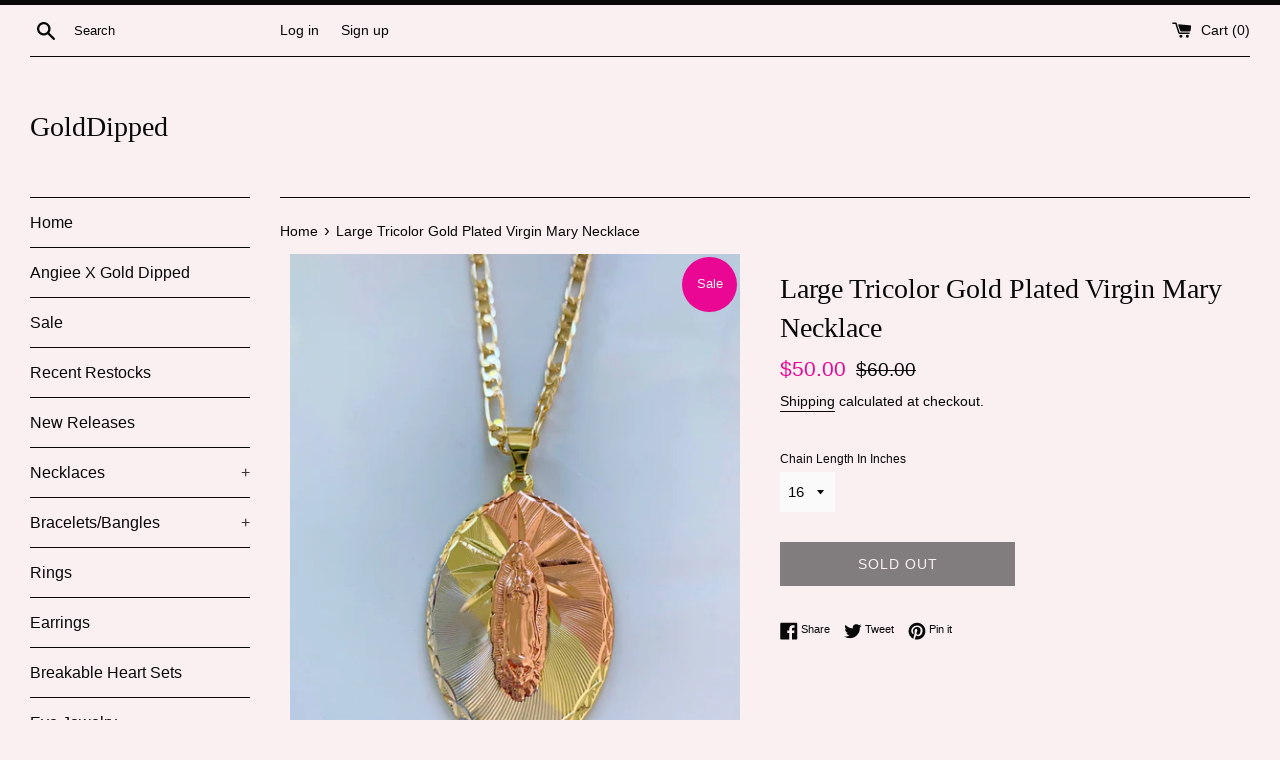

--- FILE ---
content_type: text/html; charset=utf-8
request_url: https://golddippedjewelry.com/products/large-tricolor-gold-plated-virgin-mary-necklace
body_size: 18263
content:
<!doctype html>
<html class="supports-no-js" lang="en">
<head>
  <meta charset="utf-8">
  <meta http-equiv="X-UA-Compatible" content="IE=edge,chrome=1">
  <meta name="viewport" content="width=device-width,initial-scale=1">
  <meta name="theme-color" content="">
  <link rel="canonical" href="https://golddippedjewelry.com/products/large-tricolor-gold-plated-virgin-mary-necklace">

  

  <title>
  Large Tricolor Gold Plated Virgin Mary Necklace &ndash; GoldDipped
  </title>

  
    <meta name="description" content="This is a unisex large tricolor gold plated Virgin Mary pendant. This high quality pendant has shiny and beautiful detailing. It sits on a gold plated classic figaro chain. Please select length.">
  

  <!-- /snippets/social-meta-tags.liquid -->




<meta property="og:site_name" content="GoldDipped">
<meta property="og:url" content="https://golddippedjewelry.com/products/large-tricolor-gold-plated-virgin-mary-necklace">
<meta property="og:title" content="Large Tricolor Gold Plated Virgin Mary Necklace">
<meta property="og:type" content="product">
<meta property="og:description" content="This is a unisex large tricolor gold plated Virgin Mary pendant. This high quality pendant has shiny and beautiful detailing. It sits on a gold plated classic figaro chain. Please select length.">

  <meta property="og:price:amount" content="50.00">
  <meta property="og:price:currency" content="USD">

<meta property="og:image" content="http://golddippedjewelry.com/cdn/shop/products/IMG_0001_1200x1200.jpg?v=1598571531"><meta property="og:image" content="http://golddippedjewelry.com/cdn/shop/products/IMG_9997_1200x1200.jpg?v=1598571531"><meta property="og:image" content="http://golddippedjewelry.com/cdn/shop/products/IMG_9999_1200x1200.jpg?v=1598571531">
<meta property="og:image:secure_url" content="https://golddippedjewelry.com/cdn/shop/products/IMG_0001_1200x1200.jpg?v=1598571531"><meta property="og:image:secure_url" content="https://golddippedjewelry.com/cdn/shop/products/IMG_9997_1200x1200.jpg?v=1598571531"><meta property="og:image:secure_url" content="https://golddippedjewelry.com/cdn/shop/products/IMG_9999_1200x1200.jpg?v=1598571531">


<meta name="twitter:card" content="summary_large_image">
<meta name="twitter:title" content="Large Tricolor Gold Plated Virgin Mary Necklace">
<meta name="twitter:description" content="This is a unisex large tricolor gold plated Virgin Mary pendant. This high quality pendant has shiny and beautiful detailing. It sits on a gold plated classic figaro chain. Please select length.">


  <script>
    document.documentElement.className = document.documentElement.className.replace('supports-no-js', 'supports-js');

    var theme = {
      mapStrings: {
        addressError: "Error looking up that address",
        addressNoResults: "No results for that address",
        addressQueryLimit: "You have exceeded the Google API usage limit. Consider upgrading to a \u003ca href=\"https:\/\/developers.google.com\/maps\/premium\/usage-limits\"\u003ePremium Plan\u003c\/a\u003e.",
        authError: "There was a problem authenticating your Google Maps account."
      }
    }
  </script>

  <link href="//golddippedjewelry.com/cdn/shop/t/4/assets/theme.scss.css?v=180781214775132832841759259511" rel="stylesheet" type="text/css" media="all" />

  <script>window.performance && window.performance.mark && window.performance.mark('shopify.content_for_header.start');</script><meta name="facebook-domain-verification" content="lq3zlgqlpv6hrrng6dm14qdggkbgl6">
<meta name="facebook-domain-verification" content="b5xe5aiugsoq6rt0xhxf3gdgcwj9rt">
<meta name="facebook-domain-verification" content="wb27cuk4asb77s4wk2jgdmzh18wwac">
<meta id="shopify-digital-wallet" name="shopify-digital-wallet" content="/28982116386/digital_wallets/dialog">
<meta name="shopify-checkout-api-token" content="9f5c848a7f8fe4452b97c921695b0144">
<meta id="in-context-paypal-metadata" data-shop-id="28982116386" data-venmo-supported="false" data-environment="production" data-locale="en_US" data-paypal-v4="true" data-currency="USD">
<link rel="alternate" type="application/json+oembed" href="https://golddippedjewelry.com/products/large-tricolor-gold-plated-virgin-mary-necklace.oembed">
<script async="async" src="/checkouts/internal/preloads.js?locale=en-US"></script>
<link rel="preconnect" href="https://shop.app" crossorigin="anonymous">
<script async="async" src="https://shop.app/checkouts/internal/preloads.js?locale=en-US&shop_id=28982116386" crossorigin="anonymous"></script>
<script id="apple-pay-shop-capabilities" type="application/json">{"shopId":28982116386,"countryCode":"US","currencyCode":"USD","merchantCapabilities":["supports3DS"],"merchantId":"gid:\/\/shopify\/Shop\/28982116386","merchantName":"GoldDipped","requiredBillingContactFields":["postalAddress","email"],"requiredShippingContactFields":["postalAddress","email"],"shippingType":"shipping","supportedNetworks":["visa","masterCard","amex","discover","elo","jcb"],"total":{"type":"pending","label":"GoldDipped","amount":"1.00"},"shopifyPaymentsEnabled":true,"supportsSubscriptions":true}</script>
<script id="shopify-features" type="application/json">{"accessToken":"9f5c848a7f8fe4452b97c921695b0144","betas":["rich-media-storefront-analytics"],"domain":"golddippedjewelry.com","predictiveSearch":true,"shopId":28982116386,"locale":"en"}</script>
<script>var Shopify = Shopify || {};
Shopify.shop = "golddipped.myshopify.com";
Shopify.locale = "en";
Shopify.currency = {"active":"USD","rate":"1.0"};
Shopify.country = "US";
Shopify.theme = {"name":"Simple","id":82608422946,"schema_name":"Simple","schema_version":"11.1.9","theme_store_id":578,"role":"main"};
Shopify.theme.handle = "null";
Shopify.theme.style = {"id":null,"handle":null};
Shopify.cdnHost = "golddippedjewelry.com/cdn";
Shopify.routes = Shopify.routes || {};
Shopify.routes.root = "/";</script>
<script type="module">!function(o){(o.Shopify=o.Shopify||{}).modules=!0}(window);</script>
<script>!function(o){function n(){var o=[];function n(){o.push(Array.prototype.slice.apply(arguments))}return n.q=o,n}var t=o.Shopify=o.Shopify||{};t.loadFeatures=n(),t.autoloadFeatures=n()}(window);</script>
<script>
  window.ShopifyPay = window.ShopifyPay || {};
  window.ShopifyPay.apiHost = "shop.app\/pay";
  window.ShopifyPay.redirectState = null;
</script>
<script id="shop-js-analytics" type="application/json">{"pageType":"product"}</script>
<script defer="defer" async type="module" src="//golddippedjewelry.com/cdn/shopifycloud/shop-js/modules/v2/client.init-shop-cart-sync_DtuiiIyl.en.esm.js"></script>
<script defer="defer" async type="module" src="//golddippedjewelry.com/cdn/shopifycloud/shop-js/modules/v2/chunk.common_CUHEfi5Q.esm.js"></script>
<script type="module">
  await import("//golddippedjewelry.com/cdn/shopifycloud/shop-js/modules/v2/client.init-shop-cart-sync_DtuiiIyl.en.esm.js");
await import("//golddippedjewelry.com/cdn/shopifycloud/shop-js/modules/v2/chunk.common_CUHEfi5Q.esm.js");

  window.Shopify.SignInWithShop?.initShopCartSync?.({"fedCMEnabled":true,"windoidEnabled":true});

</script>
<script>
  window.Shopify = window.Shopify || {};
  if (!window.Shopify.featureAssets) window.Shopify.featureAssets = {};
  window.Shopify.featureAssets['shop-js'] = {"shop-cart-sync":["modules/v2/client.shop-cart-sync_DFoTY42P.en.esm.js","modules/v2/chunk.common_CUHEfi5Q.esm.js"],"init-fed-cm":["modules/v2/client.init-fed-cm_D2UNy1i2.en.esm.js","modules/v2/chunk.common_CUHEfi5Q.esm.js"],"init-shop-email-lookup-coordinator":["modules/v2/client.init-shop-email-lookup-coordinator_BQEe2rDt.en.esm.js","modules/v2/chunk.common_CUHEfi5Q.esm.js"],"shop-cash-offers":["modules/v2/client.shop-cash-offers_3CTtReFF.en.esm.js","modules/v2/chunk.common_CUHEfi5Q.esm.js","modules/v2/chunk.modal_BewljZkx.esm.js"],"shop-button":["modules/v2/client.shop-button_C6oxCjDL.en.esm.js","modules/v2/chunk.common_CUHEfi5Q.esm.js"],"init-windoid":["modules/v2/client.init-windoid_5pix8xhK.en.esm.js","modules/v2/chunk.common_CUHEfi5Q.esm.js"],"avatar":["modules/v2/client.avatar_BTnouDA3.en.esm.js"],"init-shop-cart-sync":["modules/v2/client.init-shop-cart-sync_DtuiiIyl.en.esm.js","modules/v2/chunk.common_CUHEfi5Q.esm.js"],"shop-toast-manager":["modules/v2/client.shop-toast-manager_BYv_8cH1.en.esm.js","modules/v2/chunk.common_CUHEfi5Q.esm.js"],"pay-button":["modules/v2/client.pay-button_FnF9EIkY.en.esm.js","modules/v2/chunk.common_CUHEfi5Q.esm.js"],"shop-login-button":["modules/v2/client.shop-login-button_CH1KUpOf.en.esm.js","modules/v2/chunk.common_CUHEfi5Q.esm.js","modules/v2/chunk.modal_BewljZkx.esm.js"],"init-customer-accounts-sign-up":["modules/v2/client.init-customer-accounts-sign-up_aj7QGgYS.en.esm.js","modules/v2/client.shop-login-button_CH1KUpOf.en.esm.js","modules/v2/chunk.common_CUHEfi5Q.esm.js","modules/v2/chunk.modal_BewljZkx.esm.js"],"init-shop-for-new-customer-accounts":["modules/v2/client.init-shop-for-new-customer-accounts_NbnYRf_7.en.esm.js","modules/v2/client.shop-login-button_CH1KUpOf.en.esm.js","modules/v2/chunk.common_CUHEfi5Q.esm.js","modules/v2/chunk.modal_BewljZkx.esm.js"],"init-customer-accounts":["modules/v2/client.init-customer-accounts_ppedhqCH.en.esm.js","modules/v2/client.shop-login-button_CH1KUpOf.en.esm.js","modules/v2/chunk.common_CUHEfi5Q.esm.js","modules/v2/chunk.modal_BewljZkx.esm.js"],"shop-follow-button":["modules/v2/client.shop-follow-button_CMIBBa6u.en.esm.js","modules/v2/chunk.common_CUHEfi5Q.esm.js","modules/v2/chunk.modal_BewljZkx.esm.js"],"lead-capture":["modules/v2/client.lead-capture_But0hIyf.en.esm.js","modules/v2/chunk.common_CUHEfi5Q.esm.js","modules/v2/chunk.modal_BewljZkx.esm.js"],"checkout-modal":["modules/v2/client.checkout-modal_BBxc70dQ.en.esm.js","modules/v2/chunk.common_CUHEfi5Q.esm.js","modules/v2/chunk.modal_BewljZkx.esm.js"],"shop-login":["modules/v2/client.shop-login_hM3Q17Kl.en.esm.js","modules/v2/chunk.common_CUHEfi5Q.esm.js","modules/v2/chunk.modal_BewljZkx.esm.js"],"payment-terms":["modules/v2/client.payment-terms_CAtGlQYS.en.esm.js","modules/v2/chunk.common_CUHEfi5Q.esm.js","modules/v2/chunk.modal_BewljZkx.esm.js"]};
</script>
<script id="__st">var __st={"a":28982116386,"offset":-28800,"reqid":"fdfdc396-a31b-4ef6-b792-45295ded36a9-1767108061","pageurl":"golddippedjewelry.com\/products\/large-tricolor-gold-plated-virgin-mary-necklace","u":"d070d079ce41","p":"product","rtyp":"product","rid":4617649782818};</script>
<script>window.ShopifyPaypalV4VisibilityTracking = true;</script>
<script id="captcha-bootstrap">!function(){'use strict';const t='contact',e='account',n='new_comment',o=[[t,t],['blogs',n],['comments',n],[t,'customer']],c=[[e,'customer_login'],[e,'guest_login'],[e,'recover_customer_password'],[e,'create_customer']],r=t=>t.map((([t,e])=>`form[action*='/${t}']:not([data-nocaptcha='true']) input[name='form_type'][value='${e}']`)).join(','),a=t=>()=>t?[...document.querySelectorAll(t)].map((t=>t.form)):[];function s(){const t=[...o],e=r(t);return a(e)}const i='password',u='form_key',d=['recaptcha-v3-token','g-recaptcha-response','h-captcha-response',i],f=()=>{try{return window.sessionStorage}catch{return}},m='__shopify_v',_=t=>t.elements[u];function p(t,e,n=!1){try{const o=window.sessionStorage,c=JSON.parse(o.getItem(e)),{data:r}=function(t){const{data:e,action:n}=t;return t[m]||n?{data:e,action:n}:{data:t,action:n}}(c);for(const[e,n]of Object.entries(r))t.elements[e]&&(t.elements[e].value=n);n&&o.removeItem(e)}catch(o){console.error('form repopulation failed',{error:o})}}const l='form_type',E='cptcha';function T(t){t.dataset[E]=!0}const w=window,h=w.document,L='Shopify',v='ce_forms',y='captcha';let A=!1;((t,e)=>{const n=(g='f06e6c50-85a8-45c8-87d0-21a2b65856fe',I='https://cdn.shopify.com/shopifycloud/storefront-forms-hcaptcha/ce_storefront_forms_captcha_hcaptcha.v1.5.2.iife.js',D={infoText:'Protected by hCaptcha',privacyText:'Privacy',termsText:'Terms'},(t,e,n)=>{const o=w[L][v],c=o.bindForm;if(c)return c(t,g,e,D).then(n);var r;o.q.push([[t,g,e,D],n]),r=I,A||(h.body.append(Object.assign(h.createElement('script'),{id:'captcha-provider',async:!0,src:r})),A=!0)});var g,I,D;w[L]=w[L]||{},w[L][v]=w[L][v]||{},w[L][v].q=[],w[L][y]=w[L][y]||{},w[L][y].protect=function(t,e){n(t,void 0,e),T(t)},Object.freeze(w[L][y]),function(t,e,n,w,h,L){const[v,y,A,g]=function(t,e,n){const i=e?o:[],u=t?c:[],d=[...i,...u],f=r(d),m=r(i),_=r(d.filter((([t,e])=>n.includes(e))));return[a(f),a(m),a(_),s()]}(w,h,L),I=t=>{const e=t.target;return e instanceof HTMLFormElement?e:e&&e.form},D=t=>v().includes(t);t.addEventListener('submit',(t=>{const e=I(t);if(!e)return;const n=D(e)&&!e.dataset.hcaptchaBound&&!e.dataset.recaptchaBound,o=_(e),c=g().includes(e)&&(!o||!o.value);(n||c)&&t.preventDefault(),c&&!n&&(function(t){try{if(!f())return;!function(t){const e=f();if(!e)return;const n=_(t);if(!n)return;const o=n.value;o&&e.removeItem(o)}(t);const e=Array.from(Array(32),(()=>Math.random().toString(36)[2])).join('');!function(t,e){_(t)||t.append(Object.assign(document.createElement('input'),{type:'hidden',name:u})),t.elements[u].value=e}(t,e),function(t,e){const n=f();if(!n)return;const o=[...t.querySelectorAll(`input[type='${i}']`)].map((({name:t})=>t)),c=[...d,...o],r={};for(const[a,s]of new FormData(t).entries())c.includes(a)||(r[a]=s);n.setItem(e,JSON.stringify({[m]:1,action:t.action,data:r}))}(t,e)}catch(e){console.error('failed to persist form',e)}}(e),e.submit())}));const S=(t,e)=>{t&&!t.dataset[E]&&(n(t,e.some((e=>e===t))),T(t))};for(const o of['focusin','change'])t.addEventListener(o,(t=>{const e=I(t);D(e)&&S(e,y())}));const B=e.get('form_key'),M=e.get(l),P=B&&M;t.addEventListener('DOMContentLoaded',(()=>{const t=y();if(P)for(const e of t)e.elements[l].value===M&&p(e,B);[...new Set([...A(),...v().filter((t=>'true'===t.dataset.shopifyCaptcha))])].forEach((e=>S(e,t)))}))}(h,new URLSearchParams(w.location.search),n,t,e,['guest_login'])})(!0,!0)}();</script>
<script integrity="sha256-4kQ18oKyAcykRKYeNunJcIwy7WH5gtpwJnB7kiuLZ1E=" data-source-attribution="shopify.loadfeatures" defer="defer" src="//golddippedjewelry.com/cdn/shopifycloud/storefront/assets/storefront/load_feature-a0a9edcb.js" crossorigin="anonymous"></script>
<script crossorigin="anonymous" defer="defer" src="//golddippedjewelry.com/cdn/shopifycloud/storefront/assets/shopify_pay/storefront-65b4c6d7.js?v=20250812"></script>
<script data-source-attribution="shopify.dynamic_checkout.dynamic.init">var Shopify=Shopify||{};Shopify.PaymentButton=Shopify.PaymentButton||{isStorefrontPortableWallets:!0,init:function(){window.Shopify.PaymentButton.init=function(){};var t=document.createElement("script");t.src="https://golddippedjewelry.com/cdn/shopifycloud/portable-wallets/latest/portable-wallets.en.js",t.type="module",document.head.appendChild(t)}};
</script>
<script data-source-attribution="shopify.dynamic_checkout.buyer_consent">
  function portableWalletsHideBuyerConsent(e){var t=document.getElementById("shopify-buyer-consent"),n=document.getElementById("shopify-subscription-policy-button");t&&n&&(t.classList.add("hidden"),t.setAttribute("aria-hidden","true"),n.removeEventListener("click",e))}function portableWalletsShowBuyerConsent(e){var t=document.getElementById("shopify-buyer-consent"),n=document.getElementById("shopify-subscription-policy-button");t&&n&&(t.classList.remove("hidden"),t.removeAttribute("aria-hidden"),n.addEventListener("click",e))}window.Shopify?.PaymentButton&&(window.Shopify.PaymentButton.hideBuyerConsent=portableWalletsHideBuyerConsent,window.Shopify.PaymentButton.showBuyerConsent=portableWalletsShowBuyerConsent);
</script>
<script>
  function portableWalletsCleanup(e){e&&e.src&&console.error("Failed to load portable wallets script "+e.src);var t=document.querySelectorAll("shopify-accelerated-checkout .shopify-payment-button__skeleton, shopify-accelerated-checkout-cart .wallet-cart-button__skeleton"),e=document.getElementById("shopify-buyer-consent");for(let e=0;e<t.length;e++)t[e].remove();e&&e.remove()}function portableWalletsNotLoadedAsModule(e){e instanceof ErrorEvent&&"string"==typeof e.message&&e.message.includes("import.meta")&&"string"==typeof e.filename&&e.filename.includes("portable-wallets")&&(window.removeEventListener("error",portableWalletsNotLoadedAsModule),window.Shopify.PaymentButton.failedToLoad=e,"loading"===document.readyState?document.addEventListener("DOMContentLoaded",window.Shopify.PaymentButton.init):window.Shopify.PaymentButton.init())}window.addEventListener("error",portableWalletsNotLoadedAsModule);
</script>

<script type="module" src="https://golddippedjewelry.com/cdn/shopifycloud/portable-wallets/latest/portable-wallets.en.js" onError="portableWalletsCleanup(this)" crossorigin="anonymous"></script>
<script nomodule>
  document.addEventListener("DOMContentLoaded", portableWalletsCleanup);
</script>

<link id="shopify-accelerated-checkout-styles" rel="stylesheet" media="screen" href="https://golddippedjewelry.com/cdn/shopifycloud/portable-wallets/latest/accelerated-checkout-backwards-compat.css" crossorigin="anonymous">
<style id="shopify-accelerated-checkout-cart">
        #shopify-buyer-consent {
  margin-top: 1em;
  display: inline-block;
  width: 100%;
}

#shopify-buyer-consent.hidden {
  display: none;
}

#shopify-subscription-policy-button {
  background: none;
  border: none;
  padding: 0;
  text-decoration: underline;
  font-size: inherit;
  cursor: pointer;
}

#shopify-subscription-policy-button::before {
  box-shadow: none;
}

      </style>

<script>window.performance && window.performance.mark && window.performance.mark('shopify.content_for_header.end');</script>

  <script src="//golddippedjewelry.com/cdn/shop/t/4/assets/jquery-1.11.0.min.js?v=32460426840832490021593690797" type="text/javascript"></script>
  <script src="//golddippedjewelry.com/cdn/shop/t/4/assets/modernizr.min.js?v=44044439420609591321593690798" type="text/javascript"></script>

  <script src="//golddippedjewelry.com/cdn/shop/t/4/assets/lazysizes.min.js?v=155223123402716617051593690797" async="async"></script>

  
<link href="https://monorail-edge.shopifysvc.com" rel="dns-prefetch">
<script>(function(){if ("sendBeacon" in navigator && "performance" in window) {try {var session_token_from_headers = performance.getEntriesByType('navigation')[0].serverTiming.find(x => x.name == '_s').description;} catch {var session_token_from_headers = undefined;}var session_cookie_matches = document.cookie.match(/_shopify_s=([^;]*)/);var session_token_from_cookie = session_cookie_matches && session_cookie_matches.length === 2 ? session_cookie_matches[1] : "";var session_token = session_token_from_headers || session_token_from_cookie || "";function handle_abandonment_event(e) {var entries = performance.getEntries().filter(function(entry) {return /monorail-edge.shopifysvc.com/.test(entry.name);});if (!window.abandonment_tracked && entries.length === 0) {window.abandonment_tracked = true;var currentMs = Date.now();var navigation_start = performance.timing.navigationStart;var payload = {shop_id: 28982116386,url: window.location.href,navigation_start,duration: currentMs - navigation_start,session_token,page_type: "product"};window.navigator.sendBeacon("https://monorail-edge.shopifysvc.com/v1/produce", JSON.stringify({schema_id: "online_store_buyer_site_abandonment/1.1",payload: payload,metadata: {event_created_at_ms: currentMs,event_sent_at_ms: currentMs}}));}}window.addEventListener('pagehide', handle_abandonment_event);}}());</script>
<script id="web-pixels-manager-setup">(function e(e,d,r,n,o){if(void 0===o&&(o={}),!Boolean(null===(a=null===(i=window.Shopify)||void 0===i?void 0:i.analytics)||void 0===a?void 0:a.replayQueue)){var i,a;window.Shopify=window.Shopify||{};var t=window.Shopify;t.analytics=t.analytics||{};var s=t.analytics;s.replayQueue=[],s.publish=function(e,d,r){return s.replayQueue.push([e,d,r]),!0};try{self.performance.mark("wpm:start")}catch(e){}var l=function(){var e={modern:/Edge?\/(1{2}[4-9]|1[2-9]\d|[2-9]\d{2}|\d{4,})\.\d+(\.\d+|)|Firefox\/(1{2}[4-9]|1[2-9]\d|[2-9]\d{2}|\d{4,})\.\d+(\.\d+|)|Chrom(ium|e)\/(9{2}|\d{3,})\.\d+(\.\d+|)|(Maci|X1{2}).+ Version\/(15\.\d+|(1[6-9]|[2-9]\d|\d{3,})\.\d+)([,.]\d+|)( \(\w+\)|)( Mobile\/\w+|) Safari\/|Chrome.+OPR\/(9{2}|\d{3,})\.\d+\.\d+|(CPU[ +]OS|iPhone[ +]OS|CPU[ +]iPhone|CPU IPhone OS|CPU iPad OS)[ +]+(15[._]\d+|(1[6-9]|[2-9]\d|\d{3,})[._]\d+)([._]\d+|)|Android:?[ /-](13[3-9]|1[4-9]\d|[2-9]\d{2}|\d{4,})(\.\d+|)(\.\d+|)|Android.+Firefox\/(13[5-9]|1[4-9]\d|[2-9]\d{2}|\d{4,})\.\d+(\.\d+|)|Android.+Chrom(ium|e)\/(13[3-9]|1[4-9]\d|[2-9]\d{2}|\d{4,})\.\d+(\.\d+|)|SamsungBrowser\/([2-9]\d|\d{3,})\.\d+/,legacy:/Edge?\/(1[6-9]|[2-9]\d|\d{3,})\.\d+(\.\d+|)|Firefox\/(5[4-9]|[6-9]\d|\d{3,})\.\d+(\.\d+|)|Chrom(ium|e)\/(5[1-9]|[6-9]\d|\d{3,})\.\d+(\.\d+|)([\d.]+$|.*Safari\/(?![\d.]+ Edge\/[\d.]+$))|(Maci|X1{2}).+ Version\/(10\.\d+|(1[1-9]|[2-9]\d|\d{3,})\.\d+)([,.]\d+|)( \(\w+\)|)( Mobile\/\w+|) Safari\/|Chrome.+OPR\/(3[89]|[4-9]\d|\d{3,})\.\d+\.\d+|(CPU[ +]OS|iPhone[ +]OS|CPU[ +]iPhone|CPU IPhone OS|CPU iPad OS)[ +]+(10[._]\d+|(1[1-9]|[2-9]\d|\d{3,})[._]\d+)([._]\d+|)|Android:?[ /-](13[3-9]|1[4-9]\d|[2-9]\d{2}|\d{4,})(\.\d+|)(\.\d+|)|Mobile Safari.+OPR\/([89]\d|\d{3,})\.\d+\.\d+|Android.+Firefox\/(13[5-9]|1[4-9]\d|[2-9]\d{2}|\d{4,})\.\d+(\.\d+|)|Android.+Chrom(ium|e)\/(13[3-9]|1[4-9]\d|[2-9]\d{2}|\d{4,})\.\d+(\.\d+|)|Android.+(UC? ?Browser|UCWEB|U3)[ /]?(15\.([5-9]|\d{2,})|(1[6-9]|[2-9]\d|\d{3,})\.\d+)\.\d+|SamsungBrowser\/(5\.\d+|([6-9]|\d{2,})\.\d+)|Android.+MQ{2}Browser\/(14(\.(9|\d{2,})|)|(1[5-9]|[2-9]\d|\d{3,})(\.\d+|))(\.\d+|)|K[Aa][Ii]OS\/(3\.\d+|([4-9]|\d{2,})\.\d+)(\.\d+|)/},d=e.modern,r=e.legacy,n=navigator.userAgent;return n.match(d)?"modern":n.match(r)?"legacy":"unknown"}(),u="modern"===l?"modern":"legacy",c=(null!=n?n:{modern:"",legacy:""})[u],f=function(e){return[e.baseUrl,"/wpm","/b",e.hashVersion,"modern"===e.buildTarget?"m":"l",".js"].join("")}({baseUrl:d,hashVersion:r,buildTarget:u}),m=function(e){var d=e.version,r=e.bundleTarget,n=e.surface,o=e.pageUrl,i=e.monorailEndpoint;return{emit:function(e){var a=e.status,t=e.errorMsg,s=(new Date).getTime(),l=JSON.stringify({metadata:{event_sent_at_ms:s},events:[{schema_id:"web_pixels_manager_load/3.1",payload:{version:d,bundle_target:r,page_url:o,status:a,surface:n,error_msg:t},metadata:{event_created_at_ms:s}}]});if(!i)return console&&console.warn&&console.warn("[Web Pixels Manager] No Monorail endpoint provided, skipping logging."),!1;try{return self.navigator.sendBeacon.bind(self.navigator)(i,l)}catch(e){}var u=new XMLHttpRequest;try{return u.open("POST",i,!0),u.setRequestHeader("Content-Type","text/plain"),u.send(l),!0}catch(e){return console&&console.warn&&console.warn("[Web Pixels Manager] Got an unhandled error while logging to Monorail."),!1}}}}({version:r,bundleTarget:l,surface:e.surface,pageUrl:self.location.href,monorailEndpoint:e.monorailEndpoint});try{o.browserTarget=l,function(e){var d=e.src,r=e.async,n=void 0===r||r,o=e.onload,i=e.onerror,a=e.sri,t=e.scriptDataAttributes,s=void 0===t?{}:t,l=document.createElement("script"),u=document.querySelector("head"),c=document.querySelector("body");if(l.async=n,l.src=d,a&&(l.integrity=a,l.crossOrigin="anonymous"),s)for(var f in s)if(Object.prototype.hasOwnProperty.call(s,f))try{l.dataset[f]=s[f]}catch(e){}if(o&&l.addEventListener("load",o),i&&l.addEventListener("error",i),u)u.appendChild(l);else{if(!c)throw new Error("Did not find a head or body element to append the script");c.appendChild(l)}}({src:f,async:!0,onload:function(){if(!function(){var e,d;return Boolean(null===(d=null===(e=window.Shopify)||void 0===e?void 0:e.analytics)||void 0===d?void 0:d.initialized)}()){var d=window.webPixelsManager.init(e)||void 0;if(d){var r=window.Shopify.analytics;r.replayQueue.forEach((function(e){var r=e[0],n=e[1],o=e[2];d.publishCustomEvent(r,n,o)})),r.replayQueue=[],r.publish=d.publishCustomEvent,r.visitor=d.visitor,r.initialized=!0}}},onerror:function(){return m.emit({status:"failed",errorMsg:"".concat(f," has failed to load")})},sri:function(e){var d=/^sha384-[A-Za-z0-9+/=]+$/;return"string"==typeof e&&d.test(e)}(c)?c:"",scriptDataAttributes:o}),m.emit({status:"loading"})}catch(e){m.emit({status:"failed",errorMsg:(null==e?void 0:e.message)||"Unknown error"})}}})({shopId: 28982116386,storefrontBaseUrl: "https://golddippedjewelry.com",extensionsBaseUrl: "https://extensions.shopifycdn.com/cdn/shopifycloud/web-pixels-manager",monorailEndpoint: "https://monorail-edge.shopifysvc.com/unstable/produce_batch",surface: "storefront-renderer",enabledBetaFlags: ["2dca8a86","a0d5f9d2"],webPixelsConfigList: [{"id":"207913177","configuration":"{\"pixel_id\":\"1395741533954959\",\"pixel_type\":\"facebook_pixel\",\"metaapp_system_user_token\":\"-\"}","eventPayloadVersion":"v1","runtimeContext":"OPEN","scriptVersion":"ca16bc87fe92b6042fbaa3acc2fbdaa6","type":"APP","apiClientId":2329312,"privacyPurposes":["ANALYTICS","MARKETING","SALE_OF_DATA"],"dataSharingAdjustments":{"protectedCustomerApprovalScopes":["read_customer_address","read_customer_email","read_customer_name","read_customer_personal_data","read_customer_phone"]}},{"id":"shopify-app-pixel","configuration":"{}","eventPayloadVersion":"v1","runtimeContext":"STRICT","scriptVersion":"0450","apiClientId":"shopify-pixel","type":"APP","privacyPurposes":["ANALYTICS","MARKETING"]},{"id":"shopify-custom-pixel","eventPayloadVersion":"v1","runtimeContext":"LAX","scriptVersion":"0450","apiClientId":"shopify-pixel","type":"CUSTOM","privacyPurposes":["ANALYTICS","MARKETING"]}],isMerchantRequest: false,initData: {"shop":{"name":"GoldDipped","paymentSettings":{"currencyCode":"USD"},"myshopifyDomain":"golddipped.myshopify.com","countryCode":"US","storefrontUrl":"https:\/\/golddippedjewelry.com"},"customer":null,"cart":null,"checkout":null,"productVariants":[{"price":{"amount":50.0,"currencyCode":"USD"},"product":{"title":"Large Tricolor Gold Plated Virgin Mary Necklace","vendor":"GoldDipped","id":"4617649782818","untranslatedTitle":"Large Tricolor Gold Plated Virgin Mary Necklace","url":"\/products\/large-tricolor-gold-plated-virgin-mary-necklace","type":""},"id":"32286374002722","image":{"src":"\/\/golddippedjewelry.com\/cdn\/shop\/products\/IMG_0001.jpg?v=1598571531"},"sku":"","title":"16","untranslatedTitle":"16"},{"price":{"amount":50.0,"currencyCode":"USD"},"product":{"title":"Large Tricolor Gold Plated Virgin Mary Necklace","vendor":"GoldDipped","id":"4617649782818","untranslatedTitle":"Large Tricolor Gold Plated Virgin Mary Necklace","url":"\/products\/large-tricolor-gold-plated-virgin-mary-necklace","type":""},"id":"32286374035490","image":{"src":"\/\/golddippedjewelry.com\/cdn\/shop\/products\/IMG_0001.jpg?v=1598571531"},"sku":"","title":"18","untranslatedTitle":"18"},{"price":{"amount":50.0,"currencyCode":"USD"},"product":{"title":"Large Tricolor Gold Plated Virgin Mary Necklace","vendor":"GoldDipped","id":"4617649782818","untranslatedTitle":"Large Tricolor Gold Plated Virgin Mary Necklace","url":"\/products\/large-tricolor-gold-plated-virgin-mary-necklace","type":""},"id":"32286374068258","image":{"src":"\/\/golddippedjewelry.com\/cdn\/shop\/products\/IMG_0001.jpg?v=1598571531"},"sku":"","title":"20","untranslatedTitle":"20"},{"price":{"amount":50.0,"currencyCode":"USD"},"product":{"title":"Large Tricolor Gold Plated Virgin Mary Necklace","vendor":"GoldDipped","id":"4617649782818","untranslatedTitle":"Large Tricolor Gold Plated Virgin Mary Necklace","url":"\/products\/large-tricolor-gold-plated-virgin-mary-necklace","type":""},"id":"32286374101026","image":{"src":"\/\/golddippedjewelry.com\/cdn\/shop\/products\/IMG_0001.jpg?v=1598571531"},"sku":"","title":"22","untranslatedTitle":"22"},{"price":{"amount":50.0,"currencyCode":"USD"},"product":{"title":"Large Tricolor Gold Plated Virgin Mary Necklace","vendor":"GoldDipped","id":"4617649782818","untranslatedTitle":"Large Tricolor Gold Plated Virgin Mary Necklace","url":"\/products\/large-tricolor-gold-plated-virgin-mary-necklace","type":""},"id":"32286374133794","image":{"src":"\/\/golddippedjewelry.com\/cdn\/shop\/products\/IMG_0001.jpg?v=1598571531"},"sku":"","title":"24","untranslatedTitle":"24"},{"price":{"amount":50.0,"currencyCode":"USD"},"product":{"title":"Large Tricolor Gold Plated Virgin Mary Necklace","vendor":"GoldDipped","id":"4617649782818","untranslatedTitle":"Large Tricolor Gold Plated Virgin Mary Necklace","url":"\/products\/large-tricolor-gold-plated-virgin-mary-necklace","type":""},"id":"32286374166562","image":{"src":"\/\/golddippedjewelry.com\/cdn\/shop\/products\/IMG_0001.jpg?v=1598571531"},"sku":"","title":"26","untranslatedTitle":"26"},{"price":{"amount":50.0,"currencyCode":"USD"},"product":{"title":"Large Tricolor Gold Plated Virgin Mary Necklace","vendor":"GoldDipped","id":"4617649782818","untranslatedTitle":"Large Tricolor Gold Plated Virgin Mary Necklace","url":"\/products\/large-tricolor-gold-plated-virgin-mary-necklace","type":""},"id":"32286374199330","image":{"src":"\/\/golddippedjewelry.com\/cdn\/shop\/products\/IMG_0001.jpg?v=1598571531"},"sku":"","title":"28","untranslatedTitle":"28"}],"purchasingCompany":null},},"https://golddippedjewelry.com/cdn","da62cc92w68dfea28pcf9825a4m392e00d0",{"modern":"","legacy":""},{"shopId":"28982116386","storefrontBaseUrl":"https:\/\/golddippedjewelry.com","extensionBaseUrl":"https:\/\/extensions.shopifycdn.com\/cdn\/shopifycloud\/web-pixels-manager","surface":"storefront-renderer","enabledBetaFlags":"[\"2dca8a86\", \"a0d5f9d2\"]","isMerchantRequest":"false","hashVersion":"da62cc92w68dfea28pcf9825a4m392e00d0","publish":"custom","events":"[[\"page_viewed\",{}],[\"product_viewed\",{\"productVariant\":{\"price\":{\"amount\":50.0,\"currencyCode\":\"USD\"},\"product\":{\"title\":\"Large Tricolor Gold Plated Virgin Mary Necklace\",\"vendor\":\"GoldDipped\",\"id\":\"4617649782818\",\"untranslatedTitle\":\"Large Tricolor Gold Plated Virgin Mary Necklace\",\"url\":\"\/products\/large-tricolor-gold-plated-virgin-mary-necklace\",\"type\":\"\"},\"id\":\"32286374002722\",\"image\":{\"src\":\"\/\/golddippedjewelry.com\/cdn\/shop\/products\/IMG_0001.jpg?v=1598571531\"},\"sku\":\"\",\"title\":\"16\",\"untranslatedTitle\":\"16\"}}]]"});</script><script>
  window.ShopifyAnalytics = window.ShopifyAnalytics || {};
  window.ShopifyAnalytics.meta = window.ShopifyAnalytics.meta || {};
  window.ShopifyAnalytics.meta.currency = 'USD';
  var meta = {"product":{"id":4617649782818,"gid":"gid:\/\/shopify\/Product\/4617649782818","vendor":"GoldDipped","type":"","handle":"large-tricolor-gold-plated-virgin-mary-necklace","variants":[{"id":32286374002722,"price":5000,"name":"Large Tricolor Gold Plated Virgin Mary Necklace - 16","public_title":"16","sku":""},{"id":32286374035490,"price":5000,"name":"Large Tricolor Gold Plated Virgin Mary Necklace - 18","public_title":"18","sku":""},{"id":32286374068258,"price":5000,"name":"Large Tricolor Gold Plated Virgin Mary Necklace - 20","public_title":"20","sku":""},{"id":32286374101026,"price":5000,"name":"Large Tricolor Gold Plated Virgin Mary Necklace - 22","public_title":"22","sku":""},{"id":32286374133794,"price":5000,"name":"Large Tricolor Gold Plated Virgin Mary Necklace - 24","public_title":"24","sku":""},{"id":32286374166562,"price":5000,"name":"Large Tricolor Gold Plated Virgin Mary Necklace - 26","public_title":"26","sku":""},{"id":32286374199330,"price":5000,"name":"Large Tricolor Gold Plated Virgin Mary Necklace - 28","public_title":"28","sku":""}],"remote":false},"page":{"pageType":"product","resourceType":"product","resourceId":4617649782818,"requestId":"fdfdc396-a31b-4ef6-b792-45295ded36a9-1767108061"}};
  for (var attr in meta) {
    window.ShopifyAnalytics.meta[attr] = meta[attr];
  }
</script>
<script class="analytics">
  (function () {
    var customDocumentWrite = function(content) {
      var jquery = null;

      if (window.jQuery) {
        jquery = window.jQuery;
      } else if (window.Checkout && window.Checkout.$) {
        jquery = window.Checkout.$;
      }

      if (jquery) {
        jquery('body').append(content);
      }
    };

    var hasLoggedConversion = function(token) {
      if (token) {
        return document.cookie.indexOf('loggedConversion=' + token) !== -1;
      }
      return false;
    }

    var setCookieIfConversion = function(token) {
      if (token) {
        var twoMonthsFromNow = new Date(Date.now());
        twoMonthsFromNow.setMonth(twoMonthsFromNow.getMonth() + 2);

        document.cookie = 'loggedConversion=' + token + '; expires=' + twoMonthsFromNow;
      }
    }

    var trekkie = window.ShopifyAnalytics.lib = window.trekkie = window.trekkie || [];
    if (trekkie.integrations) {
      return;
    }
    trekkie.methods = [
      'identify',
      'page',
      'ready',
      'track',
      'trackForm',
      'trackLink'
    ];
    trekkie.factory = function(method) {
      return function() {
        var args = Array.prototype.slice.call(arguments);
        args.unshift(method);
        trekkie.push(args);
        return trekkie;
      };
    };
    for (var i = 0; i < trekkie.methods.length; i++) {
      var key = trekkie.methods[i];
      trekkie[key] = trekkie.factory(key);
    }
    trekkie.load = function(config) {
      trekkie.config = config || {};
      trekkie.config.initialDocumentCookie = document.cookie;
      var first = document.getElementsByTagName('script')[0];
      var script = document.createElement('script');
      script.type = 'text/javascript';
      script.onerror = function(e) {
        var scriptFallback = document.createElement('script');
        scriptFallback.type = 'text/javascript';
        scriptFallback.onerror = function(error) {
                var Monorail = {
      produce: function produce(monorailDomain, schemaId, payload) {
        var currentMs = new Date().getTime();
        var event = {
          schema_id: schemaId,
          payload: payload,
          metadata: {
            event_created_at_ms: currentMs,
            event_sent_at_ms: currentMs
          }
        };
        return Monorail.sendRequest("https://" + monorailDomain + "/v1/produce", JSON.stringify(event));
      },
      sendRequest: function sendRequest(endpointUrl, payload) {
        // Try the sendBeacon API
        if (window && window.navigator && typeof window.navigator.sendBeacon === 'function' && typeof window.Blob === 'function' && !Monorail.isIos12()) {
          var blobData = new window.Blob([payload], {
            type: 'text/plain'
          });

          if (window.navigator.sendBeacon(endpointUrl, blobData)) {
            return true;
          } // sendBeacon was not successful

        } // XHR beacon

        var xhr = new XMLHttpRequest();

        try {
          xhr.open('POST', endpointUrl);
          xhr.setRequestHeader('Content-Type', 'text/plain');
          xhr.send(payload);
        } catch (e) {
          console.log(e);
        }

        return false;
      },
      isIos12: function isIos12() {
        return window.navigator.userAgent.lastIndexOf('iPhone; CPU iPhone OS 12_') !== -1 || window.navigator.userAgent.lastIndexOf('iPad; CPU OS 12_') !== -1;
      }
    };
    Monorail.produce('monorail-edge.shopifysvc.com',
      'trekkie_storefront_load_errors/1.1',
      {shop_id: 28982116386,
      theme_id: 82608422946,
      app_name: "storefront",
      context_url: window.location.href,
      source_url: "//golddippedjewelry.com/cdn/s/trekkie.storefront.8f32c7f0b513e73f3235c26245676203e1209161.min.js"});

        };
        scriptFallback.async = true;
        scriptFallback.src = '//golddippedjewelry.com/cdn/s/trekkie.storefront.8f32c7f0b513e73f3235c26245676203e1209161.min.js';
        first.parentNode.insertBefore(scriptFallback, first);
      };
      script.async = true;
      script.src = '//golddippedjewelry.com/cdn/s/trekkie.storefront.8f32c7f0b513e73f3235c26245676203e1209161.min.js';
      first.parentNode.insertBefore(script, first);
    };
    trekkie.load(
      {"Trekkie":{"appName":"storefront","development":false,"defaultAttributes":{"shopId":28982116386,"isMerchantRequest":null,"themeId":82608422946,"themeCityHash":"8130084995656268579","contentLanguage":"en","currency":"USD","eventMetadataId":"2a17d874-b51f-410b-9fa9-a2a7224ca574"},"isServerSideCookieWritingEnabled":true,"monorailRegion":"shop_domain","enabledBetaFlags":["65f19447"]},"Session Attribution":{},"S2S":{"facebookCapiEnabled":true,"source":"trekkie-storefront-renderer","apiClientId":580111}}
    );

    var loaded = false;
    trekkie.ready(function() {
      if (loaded) return;
      loaded = true;

      window.ShopifyAnalytics.lib = window.trekkie;

      var originalDocumentWrite = document.write;
      document.write = customDocumentWrite;
      try { window.ShopifyAnalytics.merchantGoogleAnalytics.call(this); } catch(error) {};
      document.write = originalDocumentWrite;

      window.ShopifyAnalytics.lib.page(null,{"pageType":"product","resourceType":"product","resourceId":4617649782818,"requestId":"fdfdc396-a31b-4ef6-b792-45295ded36a9-1767108061","shopifyEmitted":true});

      var match = window.location.pathname.match(/checkouts\/(.+)\/(thank_you|post_purchase)/)
      var token = match? match[1]: undefined;
      if (!hasLoggedConversion(token)) {
        setCookieIfConversion(token);
        window.ShopifyAnalytics.lib.track("Viewed Product",{"currency":"USD","variantId":32286374002722,"productId":4617649782818,"productGid":"gid:\/\/shopify\/Product\/4617649782818","name":"Large Tricolor Gold Plated Virgin Mary Necklace - 16","price":"50.00","sku":"","brand":"GoldDipped","variant":"16","category":"","nonInteraction":true,"remote":false},undefined,undefined,{"shopifyEmitted":true});
      window.ShopifyAnalytics.lib.track("monorail:\/\/trekkie_storefront_viewed_product\/1.1",{"currency":"USD","variantId":32286374002722,"productId":4617649782818,"productGid":"gid:\/\/shopify\/Product\/4617649782818","name":"Large Tricolor Gold Plated Virgin Mary Necklace - 16","price":"50.00","sku":"","brand":"GoldDipped","variant":"16","category":"","nonInteraction":true,"remote":false,"referer":"https:\/\/golddippedjewelry.com\/products\/large-tricolor-gold-plated-virgin-mary-necklace"});
      }
    });


        var eventsListenerScript = document.createElement('script');
        eventsListenerScript.async = true;
        eventsListenerScript.src = "//golddippedjewelry.com/cdn/shopifycloud/storefront/assets/shop_events_listener-3da45d37.js";
        document.getElementsByTagName('head')[0].appendChild(eventsListenerScript);

})();</script>
<script
  defer
  src="https://golddippedjewelry.com/cdn/shopifycloud/perf-kit/shopify-perf-kit-2.1.2.min.js"
  data-application="storefront-renderer"
  data-shop-id="28982116386"
  data-render-region="gcp-us-central1"
  data-page-type="product"
  data-theme-instance-id="82608422946"
  data-theme-name="Simple"
  data-theme-version="11.1.9"
  data-monorail-region="shop_domain"
  data-resource-timing-sampling-rate="10"
  data-shs="true"
  data-shs-beacon="true"
  data-shs-export-with-fetch="true"
  data-shs-logs-sample-rate="1"
  data-shs-beacon-endpoint="https://golddippedjewelry.com/api/collect"
></script>
</head>

<body id="large-tricolor-gold-plated-virgin-mary-necklace" class="template-product">

  <a class="in-page-link visually-hidden skip-link" href="#MainContent">Skip to content</a>

  <div id="shopify-section-header" class="shopify-section">
  <div class="page-border"></div>


<div class="site-wrapper">
  <div class="top-bar grid">

    <div class="grid__item medium-up--one-fifth small--one-half">
      <div class="top-bar__search">
        <a href="/search" class="medium-up--hide">
          <svg aria-hidden="true" focusable="false" role="presentation" class="icon icon-search" viewBox="0 0 20 20"><path fill="#444" d="M18.64 17.02l-5.31-5.31c.81-1.08 1.26-2.43 1.26-3.87C14.5 4.06 11.44 1 7.75 1S1 4.06 1 7.75s3.06 6.75 6.75 6.75c1.44 0 2.79-.45 3.87-1.26l5.31 5.31c.45.45 1.26.54 1.71.09.45-.36.45-1.17 0-1.62zM3.25 7.75c0-2.52 1.98-4.5 4.5-4.5s4.5 1.98 4.5 4.5-1.98 4.5-4.5 4.5-4.5-1.98-4.5-4.5z"/></svg>
        </a>
        <form action="/search" method="get" class="search-bar small--hide" role="search">
          
          <button type="submit" class="search-bar__submit">
            <svg aria-hidden="true" focusable="false" role="presentation" class="icon icon-search" viewBox="0 0 20 20"><path fill="#444" d="M18.64 17.02l-5.31-5.31c.81-1.08 1.26-2.43 1.26-3.87C14.5 4.06 11.44 1 7.75 1S1 4.06 1 7.75s3.06 6.75 6.75 6.75c1.44 0 2.79-.45 3.87-1.26l5.31 5.31c.45.45 1.26.54 1.71.09.45-.36.45-1.17 0-1.62zM3.25 7.75c0-2.52 1.98-4.5 4.5-4.5s4.5 1.98 4.5 4.5-1.98 4.5-4.5 4.5-4.5-1.98-4.5-4.5z"/></svg>
            <span class="icon__fallback-text">Search</span>
          </button>
          <input type="search" name="q" class="search-bar__input" value="" placeholder="Search" aria-label="Search">
        </form>
      </div>
    </div>

    
      <div class="grid__item medium-up--two-fifths small--hide">
        <span class="customer-links small--hide">
          
            <a href="https://golddippedjewelry.com/customer_authentication/redirect?locale=en&amp;region_country=US" id="customer_login_link">Log in</a>
            <span class="vertical-divider"></span>
            <a href="https://shopify.com/28982116386/account?locale=en" id="customer_register_link">Sign up</a>
          
        </span>
      </div>
    

    <div class="grid__item  medium-up--two-fifths  small--one-half text-right">
      <a href="/cart" class="site-header__cart">
        <svg aria-hidden="true" focusable="false" role="presentation" class="icon icon-cart" viewBox="0 0 20 20"><path fill="#444" d="M18.936 5.564c-.144-.175-.35-.207-.55-.207h-.003L6.774 4.286c-.272 0-.417.089-.491.18-.079.096-.16.263-.094.585l2.016 5.705c.163.407.642.673 1.068.673h8.401c.433 0 .854-.285.941-.725l.484-4.571c.045-.221-.015-.388-.163-.567z"/><path fill="#444" d="M17.107 12.5H7.659L4.98 4.117l-.362-1.059c-.138-.401-.292-.559-.695-.559H.924c-.411 0-.748.303-.748.714s.337.714.748.714h2.413l3.002 9.48c.126.38.295.52.942.52h9.825c.411 0 .748-.303.748-.714s-.336-.714-.748-.714zM10.424 16.23a1.498 1.498 0 1 1-2.997 0 1.498 1.498 0 0 1 2.997 0zM16.853 16.23a1.498 1.498 0 1 1-2.997 0 1.498 1.498 0 0 1 2.997 0z"/></svg>
        <span class="small--hide">
          Cart
          (<span id="CartCount">0</span>)
        </span>
      </a>
    </div>
  </div>

  <hr class="small--hide hr--border">

  <header class="site-header grid medium-up--grid--table" role="banner">
    <div class="grid__item small--text-center">
      <div itemscope itemtype="http://schema.org/Organization">
        

          
            <a href="/" class="site-header__site-name h1" itemprop="url">
              GoldDipped
            </a>
            
          
        
      </div>
    </div>
    
  </header>
</div>




</div>

    

  <div class="site-wrapper">

    <div class="grid">

      <div id="shopify-section-sidebar" class="shopify-section"><div data-section-id="sidebar" data-section-type="sidebar-section">
  <nav class="grid__item small--text-center medium-up--one-fifth" role="navigation">
    <hr class="hr--small medium-up--hide">
    <button id="ToggleMobileMenu" class="mobile-menu-icon medium-up--hide" aria-haspopup="true" aria-owns="SiteNav">
      <span class="line"></span>
      <span class="line"></span>
      <span class="line"></span>
      <span class="line"></span>
      <span class="icon__fallback-text">Menu</span>
    </button>
    <div id="SiteNav" class="site-nav" role="menu">
      <ul class="list--nav">
        
          
          
            <li class="site-nav__item">
              <a href="/" class="site-nav__link">Home</a>
            </li>
          
        
          
          
            <li class="site-nav__item">
              <a href="/collections/angiee-x-gold-dipped" class="site-nav__link">Angiee X Gold Dipped </a>
            </li>
          
        
          
          
            <li class="site-nav__item">
              <a href="/collections/sale" class="site-nav__link">Sale</a>
            </li>
          
        
          
          
            <li class="site-nav__item">
              <a href="/collections/recent-restocks" class="site-nav__link">Recent Restocks</a>
            </li>
          
        
          
          
            <li class="site-nav__item">
              <a href="/collections/new-releases" class="site-nav__link">New Releases </a>
            </li>
          
        
          
          
            

            

            <li class="site-nav--has-submenu site-nav__item">
              <button class="site-nav__link btn--link site-nav__expand" aria-expanded="false" aria-controls="Collapsible-6">
                Necklaces 
                <span class="site-nav__link__text" aria-hidden="true">+</span>
              </button>
              <ul id="Collapsible-6" class="site-nav__submenu site-nav__submenu--collapsed" aria-hidden="true" style="display: none;">
                
                  
                    <li >
                      <a href="/collections/cross-and-crucifix-necklaces" class="site-nav__link">Cross And Crucifix Necklaces </a>
                    </li>
                  
                
                  
                    <li >
                      <a href="/collections/virgin-mary-necklaces" class="site-nav__link">Mother Mary Necklaces </a>
                    </li>
                  
                
                  
                    <li >
                      <a href="/collections/saint-jude-necklaces" class="site-nav__link">Saint Jude Necklaces </a>
                    </li>
                  
                
                  
                    <li >
                      <a href="/collections/jesus-necklaces" class="site-nav__link">Jesus Necklaces </a>
                    </li>
                  
                
                  
                    <li >
                      <a href="/collections/saint-ben-necklaces" class="site-nav__link">Saint Ben Necklaces </a>
                    </li>
                  
                
                  
                    <li >
                      <a href="/collections/heart-necklaces" class="site-nav__link">Heart Necklaces </a>
                    </li>
                  
                
                  
                    <li >
                      <a href="/collections/floral-necklaces" class="site-nav__link">Floral Necklaces </a>
                    </li>
                  
                
                  
                    <li >
                      <a href="/collections/butterfly-necklaces" class="site-nav__link">Butterfly Necklaces </a>
                    </li>
                  
                
                  
                    <li >
                      <a href="/collections/more-necklaces-1" class="site-nav__link">Initial Necklaces </a>
                    </li>
                  
                
                  
                    <li >
                      <a href="/collections/charm-initial-combo-necklaces" class="site-nav__link">Charm &amp; Initial Combo Necklaces</a>
                    </li>
                  
                
                  
                    <li >
                      <a href="/collections/combo-necklaces" class="site-nav__link">Charm Combo Necklaces</a>
                    </li>
                  
                
                  
                    <li >
                      <a href="/collections/charm-necklaces" class="site-nav__link">Charm Necklaces </a>
                    </li>
                  
                
                  
                    <li >
                      <a href="/collections/animal-necklaces" class="site-nav__link">Animal Necklaces </a>
                    </li>
                  
                
                  
                    <li >
                      <a href="/collections/more-necklaces" class="site-nav__link">Eye Necklaces</a>
                    </li>
                  
                
                  
                    <li >
                      <a href="/collections/solitaire-necklaces" class="site-nav__link">Solitaire Necklaces </a>
                    </li>
                  
                
                  
                    <li >
                      <a href="/collections/star-of-david-necklaces" class="site-nav__link">Star Of David Necklaces </a>
                    </li>
                  
                
                  
                    <li >
                      <a href="/collections/kid-figure-necklaces" class="site-nav__link">Kid Figure Necklaces </a>
                    </li>
                  
                
                  
                    <li >
                      <a href="/collections/chain-necklaces" class="site-nav__link">Chain Necklaces </a>
                    </li>
                  
                
                  
                    <li >
                      <a href="/collections/lockets" class="site-nav__link">Lockets </a>
                    </li>
                  
                
                  
                    <li >
                      <a href="/collections/name-necklaces" class="site-nav__link">Name &amp; Script Necklaces</a>
                    </li>
                  
                
                  
                    <li >
                      <a href="/collections/more-necklaces-2" class="site-nav__link">More Necklaces </a>
                    </li>
                  
                
              </ul>
            </li>
          
        
          
          
            

            

            <li class="site-nav--has-submenu site-nav__item">
              <button class="site-nav__link btn--link site-nav__expand" aria-expanded="false" aria-controls="Collapsible-7">
                Bracelets/Bangles 
                <span class="site-nav__link__text" aria-hidden="true">+</span>
              </button>
              <ul id="Collapsible-7" class="site-nav__submenu site-nav__submenu--collapsed" aria-hidden="true" style="display: none;">
                
                  
                    <li >
                      <a href="/collections/all-bracelets" class="site-nav__link">All Bracelets </a>
                    </li>
                  
                
                  
                    <li >
                      <a href="/collections/bangles" class="site-nav__link">Bangles </a>
                    </li>
                  
                
                  
                    <li >
                      <a href="/collections/charm-bracelets-charm-bangles" class="site-nav__link">Charm Bracelets/Bangles</a>
                    </li>
                  
                
              </ul>
            </li>
          
        
          
          
            <li class="site-nav__item">
              <a href="/collections/rings" class="site-nav__link">Rings </a>
            </li>
          
        
          
          
            <li class="site-nav__item">
              <a href="/collections/earrings" class="site-nav__link">Earrings </a>
            </li>
          
        
          
          
            <li class="site-nav__item">
              <a href="/collections/breakable-heart-sets" class="site-nav__link">Breakable Heart Sets </a>
            </li>
          
        
          
          
            <li class="site-nav__item">
              <a href="/collections/eye-jewelry" class="site-nav__link">Eye Jewelry</a>
            </li>
          
        
          
          
            <li class="site-nav__item">
              <a href="/collections/birthstone-kids-collection" class="site-nav__link">Birthstone Collection</a>
            </li>
          
        
          
          
            <li class="site-nav__item">
              <a href="/collections/mothers-day-gift-guide" class="site-nav__link">Mom Jewelry </a>
            </li>
          
        
          
          
            <li class="site-nav__item">
              <a href="/collections/youth-jewelry" class="site-nav__link">Youth Jewelry </a>
            </li>
          
        
          
          
            <li class="site-nav__item">
              <a href="/collections/watches" class="site-nav__link">Watches </a>
            </li>
          
        
          
          
            <li class="site-nav__item">
              <a href="/collections/anklets" class="site-nav__link">Anklets </a>
            </li>
          
        
          
          
            <li class="site-nav__item">
              <a href="/collections/rosaries" class="site-nav__link">Rosaries</a>
            </li>
          
        
          
          
            <li class="site-nav__item">
              <a href="/collections/sets" class="site-nav__link">Sets &amp; Package Deals </a>
            </li>
          
        
          
          
            <li class="site-nav__item">
              <a href="/collections/mystery-items-and-package-deals" class="site-nav__link">Mystery Items &amp; PR Box Bundle Deals</a>
            </li>
          
        
          
          
            <li class="site-nav__item">
              <a href="/collections/icy-heart-collection" class="site-nav__link">Icy Heart Collection</a>
            </li>
          
        
          
          
            <li class="site-nav__item">
              <a href="/collections/bow-necklaces" class="site-nav__link">Bow Collection</a>
            </li>
          
        
          
          
            <li class="site-nav__item">
              <a href="/collections/halloween-collection" class="site-nav__link">Fall Collection </a>
            </li>
          
        
          
          
            <li class="site-nav__item">
              <a href="/collections/christmas-collection" class="site-nav__link">Christmas Collection </a>
            </li>
          
        
          
          
            <li class="site-nav__item">
              <a href="/collections/teddy-collection" class="site-nav__link">Teddy Collection</a>
            </li>
          
        
          
          
            <li class="site-nav__item">
              <a href="/collections/mariposa-de-maria-collection" class="site-nav__link">Mariposa De María Collection </a>
            </li>
          
        
          
          
            <li class="site-nav__item">
              <a href="/collections/valentines-gift-guide" class="site-nav__link">Romantic Gift Guide </a>
            </li>
          
        
          
          
            <li class="site-nav__item">
              <a href="/collections/keychains" class="site-nav__link">Keychains </a>
            </li>
          
        
          
          
            <li class="site-nav__item">
              <a href="/collections/kyras-favorites" class="site-nav__link">Kyra&#39;s Favorites </a>
            </li>
          
        
          
          
            <li class="site-nav__item">
              <a href="/collections/gift-cards" class="site-nav__link">Gift Cards </a>
            </li>
          
        
          
          
            <li class="site-nav__item">
              <a href="/pages/contact-form" class="site-nav__link">Contact Us</a>
            </li>
          
        
          
          
            <li class="site-nav__item">
              <a href="/pages/faqs" class="site-nav__link">FAQS &amp; Commonly Asked Questions </a>
            </li>
          
        
          
          
            <li class="site-nav__item">
              <a href="/pages/angiee-collab-q-a" class="site-nav__link">Angiee Collab Q &amp; A </a>
            </li>
          
        
        
          
            <li>
              <a href="https://golddippedjewelry.com/customer_authentication/redirect?locale=en&region_country=US" class="site-nav__link site-nav--account medium-up--hide">Log in</a>
            </li>
            <li>
              <a href="https://shopify.com/28982116386/account?locale=en" class="site-nav__link site-nav--account medium-up--hide">Sign up</a>
            </li>
          
        
      </ul>
      <ul class="list--inline social-links">
        
        
        
        
          <li>
            <a href="https://www.instagram.com/golddipped/?hl=en" title="GoldDipped on Instagram">
              <svg aria-hidden="true" focusable="false" role="presentation" class="icon icon-instagram" viewBox="0 0 512 512"><path d="M256 49.5c67.3 0 75.2.3 101.8 1.5 24.6 1.1 37.9 5.2 46.8 8.7 11.8 4.6 20.2 10 29 18.8s14.3 17.2 18.8 29c3.4 8.9 7.6 22.2 8.7 46.8 1.2 26.6 1.5 34.5 1.5 101.8s-.3 75.2-1.5 101.8c-1.1 24.6-5.2 37.9-8.7 46.8-4.6 11.8-10 20.2-18.8 29s-17.2 14.3-29 18.8c-8.9 3.4-22.2 7.6-46.8 8.7-26.6 1.2-34.5 1.5-101.8 1.5s-75.2-.3-101.8-1.5c-24.6-1.1-37.9-5.2-46.8-8.7-11.8-4.6-20.2-10-29-18.8s-14.3-17.2-18.8-29c-3.4-8.9-7.6-22.2-8.7-46.8-1.2-26.6-1.5-34.5-1.5-101.8s.3-75.2 1.5-101.8c1.1-24.6 5.2-37.9 8.7-46.8 4.6-11.8 10-20.2 18.8-29s17.2-14.3 29-18.8c8.9-3.4 22.2-7.6 46.8-8.7 26.6-1.3 34.5-1.5 101.8-1.5m0-45.4c-68.4 0-77 .3-103.9 1.5C125.3 6.8 107 11.1 91 17.3c-16.6 6.4-30.6 15.1-44.6 29.1-14 14-22.6 28.1-29.1 44.6-6.2 16-10.5 34.3-11.7 61.2C4.4 179 4.1 187.6 4.1 256s.3 77 1.5 103.9c1.2 26.8 5.5 45.1 11.7 61.2 6.4 16.6 15.1 30.6 29.1 44.6 14 14 28.1 22.6 44.6 29.1 16 6.2 34.3 10.5 61.2 11.7 26.9 1.2 35.4 1.5 103.9 1.5s77-.3 103.9-1.5c26.8-1.2 45.1-5.5 61.2-11.7 16.6-6.4 30.6-15.1 44.6-29.1 14-14 22.6-28.1 29.1-44.6 6.2-16 10.5-34.3 11.7-61.2 1.2-26.9 1.5-35.4 1.5-103.9s-.3-77-1.5-103.9c-1.2-26.8-5.5-45.1-11.7-61.2-6.4-16.6-15.1-30.6-29.1-44.6-14-14-28.1-22.6-44.6-29.1-16-6.2-34.3-10.5-61.2-11.7-27-1.1-35.6-1.4-104-1.4z"/><path d="M256 126.6c-71.4 0-129.4 57.9-129.4 129.4s58 129.4 129.4 129.4 129.4-58 129.4-129.4-58-129.4-129.4-129.4zm0 213.4c-46.4 0-84-37.6-84-84s37.6-84 84-84 84 37.6 84 84-37.6 84-84 84z"/><circle cx="390.5" cy="121.5" r="30.2"/></svg>
              <span class="icon__fallback-text">Instagram</span>
            </a>
          </li>
        
        
        
        
        
        
        
        
      </ul>
    </div>
    <hr class="medium-up--hide hr--small ">
  </nav>
</div>




</div>

      <main class="main-content grid__item medium-up--four-fifths" id="MainContent" role="main">
        
          <hr class="hr--border-top small--hide">
        
        
          <nav class="breadcrumb-nav small--text-center" aria-label="You are here">
  <span itemscope itemtype="http://schema.org/BreadcrumbList">
    <span itemprop="itemListElement" itemscope itemtype="http://schema.org/ListItem">
      <a href="/" itemprop="item" title="Back to the frontpage">
        <span itemprop="name">Home</span>
      </a>
      <span itemprop="position" hidden>1</span>
    </span>
    <span class="breadcrumb-nav__separator" aria-hidden="true">›</span>
  
      
      <span itemprop="itemListElement" itemscope itemtype="http://schema.org/ListItem">
        <span itemprop="name">Large Tricolor Gold Plated Virgin Mary Necklace</span>
        
        
        <span itemprop="position" hidden>2</span>
      </span>
    
  </span>
</nav>

        
        

<div id="shopify-section-product-template" class="shopify-section"><!-- /templates/product.liquid -->
<div itemscope itemtype="http://schema.org/Product" id="ProductSection" data-section-id="product-template" data-section-type="product-template" data-image-zoom-type="lightbox" data-show-extra-tab="false" data-extra-tab-content="" data-cart-enable-ajax="true" data-enable-history-state="true">

  <meta itemprop="name" content="Large Tricolor Gold Plated Virgin Mary Necklace">
  <meta itemprop="url" content="https://golddippedjewelry.com/products/large-tricolor-gold-plated-virgin-mary-necklace">
  <meta itemprop="image" content="//golddippedjewelry.com/cdn/shop/products/IMG_0001_grande.jpg?v=1598571531">

  
  
<div class="grid product-single">

    <div class="grid__item medium-up--one-half">
      
        
        
<style>
  

  @media screen and (min-width: 750px) { 
    #ProductImage-15085498040354 {
      max-width: 450.0px;
      max-height: 600px;
    }
    #ProductImageWrapper-15085498040354 {
      max-width: 450.0px;
    }
   } 

  
    
    @media screen and (max-width: 749px) {
      #ProductImage-15085498040354 {
        max-width: 540.0px;
        max-height: 720px;
      }
      #ProductImageWrapper-15085498040354 {
        max-width: 540.0px;
      }
    }
  
</style>


        <div id="ProductImageWrapper-15085498040354" class="product-single__featured-image-wrapper supports-js" data-image-id="15085498040354">
          <div class="product-single__photos" data-image-id="15085498040354" style="padding-top:133.33333333333334%;">
            <img id="ProductImage-15085498040354"
                 class="product-single__photo lazyload lightbox"
                 
                 src="//golddippedjewelry.com/cdn/shop/products/IMG_0001_200x200.jpg?v=1598571531"
                 data-src="//golddippedjewelry.com/cdn/shop/products/IMG_0001_{width}x.jpg?v=1598571531"
                 data-widths="[180, 360, 470, 600, 750, 940, 1080, 1296, 1512, 1728, 2048]"
                 data-aspectratio="0.75"
                 data-sizes="auto"
                 alt="Large Tricolor Gold Plated Virgin Mary Necklace">
          </div>
          
            <span class="badge badge--sale"><span>Sale</span></span>
          
        </div>
      
        
        
<style>
  

  @media screen and (min-width: 750px) { 
    #ProductImage-15085497778210 {
      max-width: 387.3511904761904px;
      max-height: 600px;
    }
    #ProductImageWrapper-15085497778210 {
      max-width: 387.3511904761904px;
    }
   } 

  
    
    @media screen and (max-width: 749px) {
      #ProductImage-15085497778210 {
        max-width: 464.82142857142856px;
        max-height: 720px;
      }
      #ProductImageWrapper-15085497778210 {
        max-width: 464.82142857142856px;
      }
    }
  
</style>


        <div id="ProductImageWrapper-15085497778210" class="product-single__featured-image-wrapper supports-js hidden" data-image-id="15085497778210">
          <div class="product-single__photos" data-image-id="15085497778210" style="padding-top:154.89819439108723%;">
            <img id="ProductImage-15085497778210"
                 class="product-single__photo lazyload lazypreload lightbox"
                 
                 src="//golddippedjewelry.com/cdn/shop/products/IMG_9997_200x200.jpg?v=1598571531"
                 data-src="//golddippedjewelry.com/cdn/shop/products/IMG_9997_{width}x.jpg?v=1598571531"
                 data-widths="[180, 360, 470, 600, 750, 940, 1080, 1296, 1512, 1728, 2048]"
                 data-aspectratio="0.6455853174603174"
                 data-sizes="auto"
                 alt="Large Tricolor Gold Plated Virgin Mary Necklace">
          </div>
          
            <span class="badge badge--sale"><span>Sale</span></span>
          
        </div>
      
        
        
<style>
  

  @media screen and (min-width: 750px) { 
    #ProductImage-15085497679906 {
      max-width: 450.0px;
      max-height: 600px;
    }
    #ProductImageWrapper-15085497679906 {
      max-width: 450.0px;
    }
   } 

  
    
    @media screen and (max-width: 749px) {
      #ProductImage-15085497679906 {
        max-width: 540.0px;
        max-height: 720px;
      }
      #ProductImageWrapper-15085497679906 {
        max-width: 540.0px;
      }
    }
  
</style>


        <div id="ProductImageWrapper-15085497679906" class="product-single__featured-image-wrapper supports-js hidden" data-image-id="15085497679906">
          <div class="product-single__photos" data-image-id="15085497679906" style="padding-top:133.33333333333334%;">
            <img id="ProductImage-15085497679906"
                 class="product-single__photo lazyload lazypreload lightbox"
                 
                 src="//golddippedjewelry.com/cdn/shop/products/IMG_9999_200x200.jpg?v=1598571531"
                 data-src="//golddippedjewelry.com/cdn/shop/products/IMG_9999_{width}x.jpg?v=1598571531"
                 data-widths="[180, 360, 470, 600, 750, 940, 1080, 1296, 1512, 1728, 2048]"
                 data-aspectratio="0.75"
                 data-sizes="auto"
                 alt="Large Tricolor Gold Plated Virgin Mary Necklace">
          </div>
          
            <span class="badge badge--sale"><span>Sale</span></span>
          
        </div>
      
        
        
<style>
  

  @media screen and (min-width: 750px) { 
    #ProductImage-15085497909282 {
      max-width: 450.0px;
      max-height: 600px;
    }
    #ProductImageWrapper-15085497909282 {
      max-width: 450.0px;
    }
   } 

  
    
    @media screen and (max-width: 749px) {
      #ProductImage-15085497909282 {
        max-width: 540.0px;
        max-height: 720px;
      }
      #ProductImageWrapper-15085497909282 {
        max-width: 540.0px;
      }
    }
  
</style>


        <div id="ProductImageWrapper-15085497909282" class="product-single__featured-image-wrapper supports-js hidden" data-image-id="15085497909282">
          <div class="product-single__photos" data-image-id="15085497909282" style="padding-top:133.33333333333334%;">
            <img id="ProductImage-15085497909282"
                 class="product-single__photo lazyload lazypreload lightbox"
                 
                 src="//golddippedjewelry.com/cdn/shop/products/IMG_9998_200x200.jpg?v=1598571531"
                 data-src="//golddippedjewelry.com/cdn/shop/products/IMG_9998_{width}x.jpg?v=1598571531"
                 data-widths="[180, 360, 470, 600, 750, 940, 1080, 1296, 1512, 1728, 2048]"
                 data-aspectratio="0.75"
                 data-sizes="auto"
                 alt="Large Tricolor Gold Plated Virgin Mary Necklace">
          </div>
          
            <span class="badge badge--sale"><span>Sale</span></span>
          
        </div>
      
        
        
<style>
  

  @media screen and (min-width: 750px) { 
    #ProductImage-15085497647138 {
      max-width: 720px;
      max-height: 543.4745030250648px;
    }
    #ProductImageWrapper-15085497647138 {
      max-width: 720px;
    }
   } 

  
    
    @media screen and (max-width: 749px) {
      #ProductImage-15085497647138 {
        max-width: 720px;
        max-height: 720px;
      }
      #ProductImageWrapper-15085497647138 {
        max-width: 720px;
      }
    }
  
</style>


        <div id="ProductImageWrapper-15085497647138" class="product-single__featured-image-wrapper supports-js hidden" data-image-id="15085497647138">
          <div class="product-single__photos" data-image-id="15085497647138" style="padding-top:75.48256986459234%;">
            <img id="ProductImage-15085497647138"
                 class="product-single__photo lazyload lazypreload lightbox"
                 
                 src="//golddippedjewelry.com/cdn/shop/products/IMG_0004_200x200.jpg?v=1598571531"
                 data-src="//golddippedjewelry.com/cdn/shop/products/IMG_0004_{width}x.jpg?v=1598571531"
                 data-widths="[180, 360, 470, 600, 750, 940, 1080, 1296, 1512, 1728, 2048]"
                 data-aspectratio="1.3248091603053436"
                 data-sizes="auto"
                 alt="Large Tricolor Gold Plated Virgin Mary Necklace">
          </div>
          
            <span class="badge badge--sale"><span>Sale</span></span>
          
        </div>
      
        
        
<style>
  

  @media screen and (min-width: 750px) { 
    #ProductImage-15085497974818 {
      max-width: 445.2394691286786px;
      max-height: 600px;
    }
    #ProductImageWrapper-15085497974818 {
      max-width: 445.2394691286786px;
    }
   } 

  
    
    @media screen and (max-width: 749px) {
      #ProductImage-15085497974818 {
        max-width: 534.2873629544143px;
        max-height: 720px;
      }
      #ProductImageWrapper-15085497974818 {
        max-width: 534.2873629544143px;
      }
    }
  
</style>


        <div id="ProductImageWrapper-15085497974818" class="product-single__featured-image-wrapper supports-js hidden" data-image-id="15085497974818">
          <div class="product-single__photos" data-image-id="15085497974818" style="padding-top:134.7589424572317%;">
            <img id="ProductImage-15085497974818"
                 class="product-single__photo lazyload lazypreload lightbox"
                 
                 src="//golddippedjewelry.com/cdn/shop/products/IMG_0003_200x200.jpg?v=1598571531"
                 data-src="//golddippedjewelry.com/cdn/shop/products/IMG_0003_{width}x.jpg?v=1598571531"
                 data-widths="[180, 360, 470, 600, 750, 940, 1080, 1296, 1512, 1728, 2048]"
                 data-aspectratio="0.742065781881131"
                 data-sizes="auto"
                 alt="Large Tricolor Gold Plated Virgin Mary Necklace">
          </div>
          
            <span class="badge badge--sale"><span>Sale</span></span>
          
        </div>
      
        
        
<style>
  

  @media screen and (min-width: 750px) { 
    #ProductImage-15085497745442 {
      max-width: 450.0px;
      max-height: 600px;
    }
    #ProductImageWrapper-15085497745442 {
      max-width: 450.0px;
    }
   } 

  
    
    @media screen and (max-width: 749px) {
      #ProductImage-15085497745442 {
        max-width: 540.0px;
        max-height: 720px;
      }
      #ProductImageWrapper-15085497745442 {
        max-width: 540.0px;
      }
    }
  
</style>


        <div id="ProductImageWrapper-15085497745442" class="product-single__featured-image-wrapper supports-js hidden" data-image-id="15085497745442">
          <div class="product-single__photos" data-image-id="15085497745442" style="padding-top:133.33333333333334%;">
            <img id="ProductImage-15085497745442"
                 class="product-single__photo lazyload lazypreload lightbox"
                 
                 src="//golddippedjewelry.com/cdn/shop/products/IMG_0005_200x200.jpg?v=1598571531"
                 data-src="//golddippedjewelry.com/cdn/shop/products/IMG_0005_{width}x.jpg?v=1598571531"
                 data-widths="[180, 360, 470, 600, 750, 940, 1080, 1296, 1512, 1728, 2048]"
                 data-aspectratio="0.75"
                 data-sizes="auto"
                 alt="Large Tricolor Gold Plated Virgin Mary Necklace">
          </div>
          
            <span class="badge badge--sale"><span>Sale</span></span>
          
        </div>
      

      <noscript>
        <img src="//golddippedjewelry.com/cdn/shop/products/IMG_0001_grande.jpg?v=1598571531" alt="Large Tricolor Gold Plated Virgin Mary Necklace">
      </noscript>

      
        <ul class="product-single__thumbnails grid grid--uniform" id="ProductThumbs">

          

          
            <li class="grid__item small--one-third medium-up--one-third">
              <a href="//golddippedjewelry.com/cdn/shop/products/IMG_0001_grande.jpg?v=1598571531" class="product-single__thumbnail" data-image-id="15085498040354">
                <img src="//golddippedjewelry.com/cdn/shop/products/IMG_0001_compact.jpg?v=1598571531" alt="Large Tricolor Gold Plated Virgin Mary Necklace">
              </a>
            </li>
          
            <li class="grid__item small--one-third medium-up--one-third">
              <a href="//golddippedjewelry.com/cdn/shop/products/IMG_9997_grande.jpg?v=1598571531" class="product-single__thumbnail" data-image-id="15085497778210">
                <img src="//golddippedjewelry.com/cdn/shop/products/IMG_9997_compact.jpg?v=1598571531" alt="Large Tricolor Gold Plated Virgin Mary Necklace">
              </a>
            </li>
          
            <li class="grid__item small--one-third medium-up--one-third">
              <a href="//golddippedjewelry.com/cdn/shop/products/IMG_9999_grande.jpg?v=1598571531" class="product-single__thumbnail" data-image-id="15085497679906">
                <img src="//golddippedjewelry.com/cdn/shop/products/IMG_9999_compact.jpg?v=1598571531" alt="Large Tricolor Gold Plated Virgin Mary Necklace">
              </a>
            </li>
          
            <li class="grid__item small--one-third medium-up--one-third">
              <a href="//golddippedjewelry.com/cdn/shop/products/IMG_9998_grande.jpg?v=1598571531" class="product-single__thumbnail" data-image-id="15085497909282">
                <img src="//golddippedjewelry.com/cdn/shop/products/IMG_9998_compact.jpg?v=1598571531" alt="Large Tricolor Gold Plated Virgin Mary Necklace">
              </a>
            </li>
          
            <li class="grid__item small--one-third medium-up--one-third">
              <a href="//golddippedjewelry.com/cdn/shop/products/IMG_0004_grande.jpg?v=1598571531" class="product-single__thumbnail" data-image-id="15085497647138">
                <img src="//golddippedjewelry.com/cdn/shop/products/IMG_0004_compact.jpg?v=1598571531" alt="Large Tricolor Gold Plated Virgin Mary Necklace">
              </a>
            </li>
          
            <li class="grid__item small--one-third medium-up--one-third">
              <a href="//golddippedjewelry.com/cdn/shop/products/IMG_0003_grande.jpg?v=1598571531" class="product-single__thumbnail" data-image-id="15085497974818">
                <img src="//golddippedjewelry.com/cdn/shop/products/IMG_0003_compact.jpg?v=1598571531" alt="Large Tricolor Gold Plated Virgin Mary Necklace">
              </a>
            </li>
          
            <li class="grid__item small--one-third medium-up--one-third">
              <a href="//golddippedjewelry.com/cdn/shop/products/IMG_0005_grande.jpg?v=1598571531" class="product-single__thumbnail" data-image-id="15085497745442">
                <img src="//golddippedjewelry.com/cdn/shop/products/IMG_0005_compact.jpg?v=1598571531" alt="Large Tricolor Gold Plated Virgin Mary Necklace">
              </a>
            </li>
          

        </ul>
      

      
        <ul class="gallery hidden">
          
            <li data-image-id="15085498040354" class="gallery__item" data-mfp-src="//golddippedjewelry.com/cdn/shop/products/IMG_0001_2048x2048.jpg?v=1598571531"></li>
          
            <li data-image-id="15085497778210" class="gallery__item" data-mfp-src="//golddippedjewelry.com/cdn/shop/products/IMG_9997_2048x2048.jpg?v=1598571531"></li>
          
            <li data-image-id="15085497679906" class="gallery__item" data-mfp-src="//golddippedjewelry.com/cdn/shop/products/IMG_9999_2048x2048.jpg?v=1598571531"></li>
          
            <li data-image-id="15085497909282" class="gallery__item" data-mfp-src="//golddippedjewelry.com/cdn/shop/products/IMG_9998_2048x2048.jpg?v=1598571531"></li>
          
            <li data-image-id="15085497647138" class="gallery__item" data-mfp-src="//golddippedjewelry.com/cdn/shop/products/IMG_0004_2048x2048.jpg?v=1598571531"></li>
          
            <li data-image-id="15085497974818" class="gallery__item" data-mfp-src="//golddippedjewelry.com/cdn/shop/products/IMG_0003_2048x2048.jpg?v=1598571531"></li>
          
            <li data-image-id="15085497745442" class="gallery__item" data-mfp-src="//golddippedjewelry.com/cdn/shop/products/IMG_0005_2048x2048.jpg?v=1598571531"></li>
          
        </ul>
      
    </div>

    <div class="grid__item medium-up--one-half">
      <div class="product-single__meta small--text-center">
        <h1 class="product-single__title" itemprop="name">Large Tricolor Gold Plated Virgin Mary Necklace</h1>

        

        <div itemprop="offers" itemscope itemtype="http://schema.org/Offer">
          <meta itemprop="priceCurrency" content="USD">

          <link itemprop="availability" href="http://schema.org/OutOfStock">

          <p class="product-single__prices">
            
              <span id="ComparePriceA11y" class="visually-hidden">Sale price</span>
            
            <span id="ProductPrice" class="product-single__price" itemprop="price" content="50.0">
              $50.00
            </span>

            
              <span id="PriceA11y" class="visually-hidden">Regular price</span>
              <s class="product-single__price--compare" id="ComparePrice">
                $60.00
              </s>
            

            
          </p><div class="product-single__policies rte"><a href="/policies/shipping-policy">Shipping</a> calculated at checkout.
</div><form method="post" action="/cart/add" id="product_form_4617649782818" accept-charset="UTF-8" class="product-form" enctype="multipart/form-data"><input type="hidden" name="form_type" value="product" /><input type="hidden" name="utf8" value="✓" />
            <select name="id" id="ProductSelect-product-template" class="product-single__variants">
              
                
                  <option disabled="disabled">
                    16 - Sold Out
                  </option>
                
              
                
                  <option disabled="disabled">
                    18 - Sold Out
                  </option>
                
              
                
                  <option disabled="disabled">
                    20 - Sold Out
                  </option>
                
              
                
                  <option disabled="disabled">
                    22 - Sold Out
                  </option>
                
              
                
                  <option disabled="disabled">
                    24 - Sold Out
                  </option>
                
              
                
                  <option disabled="disabled">
                    26 - Sold Out
                  </option>
                
              
                
                  <option disabled="disabled">
                    28 - Sold Out
                  </option>
                
              
            </select>

            

            <div class="product-single__cart-submit-wrapper product-single__shopify-payment-btn">
              <button type="submit" name="add" id="AddToCart" class="btn product-single__cart-submit shopify-payment-btn btn--secondary" data-cart-url="/cart">
                <span id="AddToCartText">Add to Cart</span>
              </button>
              
                <div data-shopify="payment-button" class="shopify-payment-button"> <shopify-accelerated-checkout recommended="{&quot;name&quot;:&quot;shop_pay&quot;,&quot;wallet_params&quot;:{&quot;shopId&quot;:28982116386,&quot;merchantName&quot;:&quot;GoldDipped&quot;,&quot;personalized&quot;:true}}" fallback="{&quot;name&quot;:&quot;buy_it_now&quot;,&quot;wallet_params&quot;:{}}" access-token="9f5c848a7f8fe4452b97c921695b0144" buyer-country="US" buyer-locale="en" buyer-currency="USD" variant-params="[{&quot;id&quot;:32286374002722,&quot;requiresShipping&quot;:true},{&quot;id&quot;:32286374035490,&quot;requiresShipping&quot;:true},{&quot;id&quot;:32286374068258,&quot;requiresShipping&quot;:true},{&quot;id&quot;:32286374101026,&quot;requiresShipping&quot;:true},{&quot;id&quot;:32286374133794,&quot;requiresShipping&quot;:true},{&quot;id&quot;:32286374166562,&quot;requiresShipping&quot;:true},{&quot;id&quot;:32286374199330,&quot;requiresShipping&quot;:true}]" shop-id="28982116386" enabled-flags="[&quot;ae0f5bf6&quot;]" disabled > <div class="shopify-payment-button__button" role="button" disabled aria-hidden="true" style="background-color: transparent; border: none"> <div class="shopify-payment-button__skeleton">&nbsp;</div> </div> <div class="shopify-payment-button__more-options shopify-payment-button__skeleton" role="button" disabled aria-hidden="true">&nbsp;</div> </shopify-accelerated-checkout> <small id="shopify-buyer-consent" class="hidden" aria-hidden="true" data-consent-type="subscription"> This item is a recurring or deferred purchase. By continuing, I agree to the <span id="shopify-subscription-policy-button">cancellation policy</span> and authorize you to charge my payment method at the prices, frequency and dates listed on this page until my order is fulfilled or I cancel, if permitted. </small> </div>
              
            </div>

          <input type="hidden" name="product-id" value="4617649782818" /><input type="hidden" name="section-id" value="product-template" /></form>

        </div>

        

        
          <!-- /snippets/social-sharing.liquid -->
<div class="social-sharing" data-permalink="">
  
    <a target="_blank" href="//www.facebook.com/sharer.php?u=https://golddippedjewelry.com/products/large-tricolor-gold-plated-virgin-mary-necklace" class="social-sharing__link" title="Share on Facebook">
      <svg aria-hidden="true" focusable="false" role="presentation" class="icon icon-facebook" viewBox="0 0 20 20"><path fill="#444" d="M18.05.811q.439 0 .744.305t.305.744v16.637q0 .439-.305.744t-.744.305h-4.732v-7.221h2.415l.342-2.854h-2.757v-1.83q0-.659.293-1t1.073-.342h1.488V3.762q-.976-.098-2.171-.098-1.634 0-2.635.964t-1 2.72V9.47H7.951v2.854h2.415v7.221H1.413q-.439 0-.744-.305t-.305-.744V1.859q0-.439.305-.744T1.413.81H18.05z"/></svg>
      <span aria-hidden="true">Share</span>
      <span class="visually-hidden">Share on Facebook</span>
    </a>
  

  
    <a target="_blank" href="//twitter.com/share?text=Large%20Tricolor%20Gold%20Plated%20Virgin%20Mary%20Necklace&amp;url=https://golddippedjewelry.com/products/large-tricolor-gold-plated-virgin-mary-necklace" class="social-sharing__link" title="Tweet on Twitter">
      <svg aria-hidden="true" focusable="false" role="presentation" class="icon icon-twitter" viewBox="0 0 20 20"><path fill="#444" d="M19.551 4.208q-.815 1.202-1.956 2.038 0 .082.02.255t.02.255q0 1.589-.469 3.179t-1.426 3.036-2.272 2.567-3.158 1.793-3.963.672q-3.301 0-6.031-1.773.571.041.937.041 2.751 0 4.911-1.671-1.284-.02-2.292-.784T2.456 11.85q.346.082.754.082.55 0 1.039-.163-1.365-.285-2.262-1.365T1.09 7.918v-.041q.774.408 1.773.448-.795-.53-1.263-1.396t-.469-1.864q0-1.019.509-1.997 1.487 1.854 3.596 2.924T9.81 7.184q-.143-.509-.143-.897 0-1.63 1.161-2.781t2.832-1.151q.815 0 1.569.326t1.284.917q1.345-.265 2.506-.958-.428 1.386-1.732 2.18 1.243-.163 2.262-.611z"/></svg>
      <span aria-hidden="true">Tweet</span>
      <span class="visually-hidden">Tweet on Twitter</span>
    </a>
  

  
    <a target="_blank" href="//pinterest.com/pin/create/button/?url=https://golddippedjewelry.com/products/large-tricolor-gold-plated-virgin-mary-necklace&amp;media=//golddippedjewelry.com/cdn/shop/products/IMG_0001_1024x1024.jpg?v=1598571531&amp;description=Large%20Tricolor%20Gold%20Plated%20Virgin%20Mary%20Necklace" class="social-sharing__link" title="Pin on Pinterest">
      <svg aria-hidden="true" focusable="false" role="presentation" class="icon icon-pinterest" viewBox="0 0 20 20"><path fill="#444" d="M9.958.811q1.903 0 3.635.744t2.988 2 2 2.988.744 3.635q0 2.537-1.256 4.696t-3.415 3.415-4.696 1.256q-1.39 0-2.659-.366.707-1.147.951-2.025l.659-2.561q.244.463.903.817t1.39.354q1.464 0 2.622-.842t1.793-2.305.634-3.293q0-2.171-1.671-3.769t-4.257-1.598q-1.586 0-2.903.537T5.298 5.897 4.066 7.775t-.427 2.037q0 1.268.476 2.22t1.427 1.342q.171.073.293.012t.171-.232q.171-.61.195-.756.098-.268-.122-.512-.634-.707-.634-1.83 0-1.854 1.281-3.183t3.354-1.329q1.83 0 2.854 1t1.025 2.61q0 1.342-.366 2.476t-1.049 1.817-1.561.683q-.732 0-1.195-.537t-.293-1.269q.098-.342.256-.878t.268-.915.207-.817.098-.732q0-.61-.317-1t-.927-.39q-.756 0-1.269.695t-.512 1.744q0 .39.061.756t.134.537l.073.171q-1 4.342-1.22 5.098-.195.927-.146 2.171-2.513-1.122-4.062-3.44T.59 10.177q0-3.879 2.744-6.623T9.957.81z"/></svg>
      <span aria-hidden="true">Pin it</span>
      <span class="visually-hidden">Pin on Pinterest</span>
    </a>
  
</div>

        
      </div>
    </div>

  </div>

  
<div id="shopify-product-reviews" data-id="4617649782818"></div>
  
    
      <div class="product-single__description rte" itemprop="description">
        This is a unisex large tricolor gold plated Virgin Mary pendant. This high quality pendant has shiny and beautiful detailing. It sits on a gold plated classic figaro chain. Please select length.
      </div>
    
  


  
</div>


  <script type="application/json" id="ProductJson-product-template">
    {"id":4617649782818,"title":"Large Tricolor Gold Plated Virgin Mary Necklace","handle":"large-tricolor-gold-plated-virgin-mary-necklace","description":"This is a unisex large tricolor gold plated Virgin Mary pendant. This high quality pendant has shiny and beautiful detailing. It sits on a gold plated classic figaro chain. Please select length.","published_at":"2020-08-27T16:38:49-07:00","created_at":"2020-08-27T16:38:46-07:00","vendor":"GoldDipped","type":"","tags":[],"price":5000,"price_min":5000,"price_max":5000,"available":false,"price_varies":false,"compare_at_price":6000,"compare_at_price_min":6000,"compare_at_price_max":6000,"compare_at_price_varies":false,"variants":[{"id":32286374002722,"title":"16","option1":"16","option2":null,"option3":null,"sku":"","requires_shipping":true,"taxable":true,"featured_image":null,"available":false,"name":"Large Tricolor Gold Plated Virgin Mary Necklace - 16","public_title":"16","options":["16"],"price":5000,"weight":0,"compare_at_price":6000,"inventory_management":"shopify","barcode":"","requires_selling_plan":false,"selling_plan_allocations":[]},{"id":32286374035490,"title":"18","option1":"18","option2":null,"option3":null,"sku":"","requires_shipping":true,"taxable":true,"featured_image":null,"available":false,"name":"Large Tricolor Gold Plated Virgin Mary Necklace - 18","public_title":"18","options":["18"],"price":5000,"weight":0,"compare_at_price":6000,"inventory_management":"shopify","barcode":"","requires_selling_plan":false,"selling_plan_allocations":[]},{"id":32286374068258,"title":"20","option1":"20","option2":null,"option3":null,"sku":"","requires_shipping":true,"taxable":true,"featured_image":null,"available":false,"name":"Large Tricolor Gold Plated Virgin Mary Necklace - 20","public_title":"20","options":["20"],"price":5000,"weight":0,"compare_at_price":6000,"inventory_management":"shopify","barcode":"","requires_selling_plan":false,"selling_plan_allocations":[]},{"id":32286374101026,"title":"22","option1":"22","option2":null,"option3":null,"sku":"","requires_shipping":true,"taxable":true,"featured_image":null,"available":false,"name":"Large Tricolor Gold Plated Virgin Mary Necklace - 22","public_title":"22","options":["22"],"price":5000,"weight":0,"compare_at_price":6000,"inventory_management":"shopify","barcode":"","requires_selling_plan":false,"selling_plan_allocations":[]},{"id":32286374133794,"title":"24","option1":"24","option2":null,"option3":null,"sku":"","requires_shipping":true,"taxable":true,"featured_image":null,"available":false,"name":"Large Tricolor Gold Plated Virgin Mary Necklace - 24","public_title":"24","options":["24"],"price":5000,"weight":0,"compare_at_price":6000,"inventory_management":"shopify","barcode":"","requires_selling_plan":false,"selling_plan_allocations":[]},{"id":32286374166562,"title":"26","option1":"26","option2":null,"option3":null,"sku":"","requires_shipping":true,"taxable":true,"featured_image":null,"available":false,"name":"Large Tricolor Gold Plated Virgin Mary Necklace - 26","public_title":"26","options":["26"],"price":5000,"weight":0,"compare_at_price":6000,"inventory_management":"shopify","barcode":"","requires_selling_plan":false,"selling_plan_allocations":[]},{"id":32286374199330,"title":"28","option1":"28","option2":null,"option3":null,"sku":"","requires_shipping":true,"taxable":true,"featured_image":null,"available":false,"name":"Large Tricolor Gold Plated Virgin Mary Necklace - 28","public_title":"28","options":["28"],"price":5000,"weight":0,"compare_at_price":6000,"inventory_management":"shopify","barcode":"","requires_selling_plan":false,"selling_plan_allocations":[]}],"images":["\/\/golddippedjewelry.com\/cdn\/shop\/products\/IMG_0001.jpg?v=1598571531","\/\/golddippedjewelry.com\/cdn\/shop\/products\/IMG_9997.jpg?v=1598571531","\/\/golddippedjewelry.com\/cdn\/shop\/products\/IMG_9999.jpg?v=1598571531","\/\/golddippedjewelry.com\/cdn\/shop\/products\/IMG_9998.jpg?v=1598571531","\/\/golddippedjewelry.com\/cdn\/shop\/products\/IMG_0004.jpg?v=1598571531","\/\/golddippedjewelry.com\/cdn\/shop\/products\/IMG_0003.jpg?v=1598571531","\/\/golddippedjewelry.com\/cdn\/shop\/products\/IMG_0005.jpg?v=1598571531"],"featured_image":"\/\/golddippedjewelry.com\/cdn\/shop\/products\/IMG_0001.jpg?v=1598571531","options":["Chain Length In Inches"],"media":[{"alt":null,"id":7258872905762,"position":1,"preview_image":{"aspect_ratio":0.75,"height":4032,"width":3024,"src":"\/\/golddippedjewelry.com\/cdn\/shop\/products\/IMG_0001.jpg?v=1598571531"},"aspect_ratio":0.75,"height":4032,"media_type":"image","src":"\/\/golddippedjewelry.com\/cdn\/shop\/products\/IMG_0001.jpg?v=1598571531","width":3024},{"alt":null,"id":7258872938530,"position":2,"preview_image":{"aspect_ratio":0.646,"height":4032,"width":2603,"src":"\/\/golddippedjewelry.com\/cdn\/shop\/products\/IMG_9997.jpg?v=1598571531"},"aspect_ratio":0.646,"height":4032,"media_type":"image","src":"\/\/golddippedjewelry.com\/cdn\/shop\/products\/IMG_9997.jpg?v=1598571531","width":2603},{"alt":null,"id":7258872971298,"position":3,"preview_image":{"aspect_ratio":0.75,"height":4032,"width":3024,"src":"\/\/golddippedjewelry.com\/cdn\/shop\/products\/IMG_9999.jpg?v=1598571531"},"aspect_ratio":0.75,"height":4032,"media_type":"image","src":"\/\/golddippedjewelry.com\/cdn\/shop\/products\/IMG_9999.jpg?v=1598571531","width":3024},{"alt":null,"id":7258873004066,"position":4,"preview_image":{"aspect_ratio":0.75,"height":4032,"width":3024,"src":"\/\/golddippedjewelry.com\/cdn\/shop\/products\/IMG_9998.jpg?v=1598571531"},"aspect_ratio":0.75,"height":4032,"media_type":"image","src":"\/\/golddippedjewelry.com\/cdn\/shop\/products\/IMG_9998.jpg?v=1598571531","width":3024},{"alt":null,"id":7258873036834,"position":5,"preview_image":{"aspect_ratio":1.325,"height":2620,"width":3471,"src":"\/\/golddippedjewelry.com\/cdn\/shop\/products\/IMG_0004.jpg?v=1598571531"},"aspect_ratio":1.325,"height":2620,"media_type":"image","src":"\/\/golddippedjewelry.com\/cdn\/shop\/products\/IMG_0004.jpg?v=1598571531","width":3471},{"alt":null,"id":7258873069602,"position":6,"preview_image":{"aspect_ratio":0.742,"height":3466,"width":2572,"src":"\/\/golddippedjewelry.com\/cdn\/shop\/products\/IMG_0003.jpg?v=1598571531"},"aspect_ratio":0.742,"height":3466,"media_type":"image","src":"\/\/golddippedjewelry.com\/cdn\/shop\/products\/IMG_0003.jpg?v=1598571531","width":2572},{"alt":null,"id":7258873102370,"position":7,"preview_image":{"aspect_ratio":0.75,"height":4032,"width":3024,"src":"\/\/golddippedjewelry.com\/cdn\/shop\/products\/IMG_0005.jpg?v=1598571531"},"aspect_ratio":0.75,"height":4032,"media_type":"image","src":"\/\/golddippedjewelry.com\/cdn\/shop\/products\/IMG_0005.jpg?v=1598571531","width":3024}],"requires_selling_plan":false,"selling_plan_groups":[],"content":"This is a unisex large tricolor gold plated Virgin Mary pendant. This high quality pendant has shiny and beautiful detailing. It sits on a gold plated classic figaro chain. Please select length."}
  </script>


<script>
  // Override default values of shop.strings for each template.
  // Alternate product templates can change values of
  // add to cart button, sold out, and unavailable states here.
  window.productStrings = {
    addToCart: "Add to Cart",
    soldOut: "Sold Out",
    unavailable: "Unavailable"
  }
</script>




</div>
<div id="shopify-section-product-recommendations" class="shopify-section"><div data-base-url="/recommendations/products" data-product-id="4617649782818" data-section-id="product-recommendations" data-section-type="product-recommendations"></div>
</div>
      </main>

    </div>

    <hr>

    <div id="shopify-section-footer" class="shopify-section"><footer class="site-footer" role="contentinfo" data-section-id="footer" data-section-type="footer-section">

  <div class="grid">

    

    
      
          <div class="grid__item medium-up--one-third small--one-whole">
            
              <h3 class="site-footer__section-title"></h3>
            
            <ul class="site-footer__menu">
              
            </ul>
          </div>

        
    
      
          <div class="grid__item medium-up--one-third small--one-whole">
            
              <h3 class="site-footer__section-title"></h3>
            
            <div class="rte"><p><a href="/pages/contact-form" title="Contact Form">Contact Form </a></p></div>
          </div>

        
    
      
          <div class="grid__item medium-up--one-third small--one-whole">
            
              <h3 class="site-footer__section-title"></h3>
            
            <div class="rte"><p><a href="/pages/faqs" title="FAQS">FAQS</a></p></div>
          </div>

        
    

    </div>

  
    <hr>
  

  <div class="grid medium-up--grid--table sub-footer small--text-center">
    <div class="grid__item medium-up--one-half">
      <small>Copyright &copy; 2025, <a href="/" title="">GoldDipped</a>. <a target="_blank" rel="nofollow" href="https://www.shopify.com?utm_campaign=poweredby&amp;utm_medium=shopify&amp;utm_source=onlinestore">Powered by Shopify</a></small>
    </div></div>
</footer>




</div>
</div>

  
    <script src="//golddippedjewelry.com/cdn/shopifycloud/storefront/assets/themes_support/option_selection-b017cd28.js" type="text/javascript"></script>
    <script>
      // Set a global variable for theme.js to use on product single init
      window.theme = window.theme || {};
      theme.moneyFormat = "${{amount}}";
      theme.productSingleObject = {"id":4617649782818,"title":"Large Tricolor Gold Plated Virgin Mary Necklace","handle":"large-tricolor-gold-plated-virgin-mary-necklace","description":"This is a unisex large tricolor gold plated Virgin Mary pendant. This high quality pendant has shiny and beautiful detailing. It sits on a gold plated classic figaro chain. Please select length.","published_at":"2020-08-27T16:38:49-07:00","created_at":"2020-08-27T16:38:46-07:00","vendor":"GoldDipped","type":"","tags":[],"price":5000,"price_min":5000,"price_max":5000,"available":false,"price_varies":false,"compare_at_price":6000,"compare_at_price_min":6000,"compare_at_price_max":6000,"compare_at_price_varies":false,"variants":[{"id":32286374002722,"title":"16","option1":"16","option2":null,"option3":null,"sku":"","requires_shipping":true,"taxable":true,"featured_image":null,"available":false,"name":"Large Tricolor Gold Plated Virgin Mary Necklace - 16","public_title":"16","options":["16"],"price":5000,"weight":0,"compare_at_price":6000,"inventory_management":"shopify","barcode":"","requires_selling_plan":false,"selling_plan_allocations":[]},{"id":32286374035490,"title":"18","option1":"18","option2":null,"option3":null,"sku":"","requires_shipping":true,"taxable":true,"featured_image":null,"available":false,"name":"Large Tricolor Gold Plated Virgin Mary Necklace - 18","public_title":"18","options":["18"],"price":5000,"weight":0,"compare_at_price":6000,"inventory_management":"shopify","barcode":"","requires_selling_plan":false,"selling_plan_allocations":[]},{"id":32286374068258,"title":"20","option1":"20","option2":null,"option3":null,"sku":"","requires_shipping":true,"taxable":true,"featured_image":null,"available":false,"name":"Large Tricolor Gold Plated Virgin Mary Necklace - 20","public_title":"20","options":["20"],"price":5000,"weight":0,"compare_at_price":6000,"inventory_management":"shopify","barcode":"","requires_selling_plan":false,"selling_plan_allocations":[]},{"id":32286374101026,"title":"22","option1":"22","option2":null,"option3":null,"sku":"","requires_shipping":true,"taxable":true,"featured_image":null,"available":false,"name":"Large Tricolor Gold Plated Virgin Mary Necklace - 22","public_title":"22","options":["22"],"price":5000,"weight":0,"compare_at_price":6000,"inventory_management":"shopify","barcode":"","requires_selling_plan":false,"selling_plan_allocations":[]},{"id":32286374133794,"title":"24","option1":"24","option2":null,"option3":null,"sku":"","requires_shipping":true,"taxable":true,"featured_image":null,"available":false,"name":"Large Tricolor Gold Plated Virgin Mary Necklace - 24","public_title":"24","options":["24"],"price":5000,"weight":0,"compare_at_price":6000,"inventory_management":"shopify","barcode":"","requires_selling_plan":false,"selling_plan_allocations":[]},{"id":32286374166562,"title":"26","option1":"26","option2":null,"option3":null,"sku":"","requires_shipping":true,"taxable":true,"featured_image":null,"available":false,"name":"Large Tricolor Gold Plated Virgin Mary Necklace - 26","public_title":"26","options":["26"],"price":5000,"weight":0,"compare_at_price":6000,"inventory_management":"shopify","barcode":"","requires_selling_plan":false,"selling_plan_allocations":[]},{"id":32286374199330,"title":"28","option1":"28","option2":null,"option3":null,"sku":"","requires_shipping":true,"taxable":true,"featured_image":null,"available":false,"name":"Large Tricolor Gold Plated Virgin Mary Necklace - 28","public_title":"28","options":["28"],"price":5000,"weight":0,"compare_at_price":6000,"inventory_management":"shopify","barcode":"","requires_selling_plan":false,"selling_plan_allocations":[]}],"images":["\/\/golddippedjewelry.com\/cdn\/shop\/products\/IMG_0001.jpg?v=1598571531","\/\/golddippedjewelry.com\/cdn\/shop\/products\/IMG_9997.jpg?v=1598571531","\/\/golddippedjewelry.com\/cdn\/shop\/products\/IMG_9999.jpg?v=1598571531","\/\/golddippedjewelry.com\/cdn\/shop\/products\/IMG_9998.jpg?v=1598571531","\/\/golddippedjewelry.com\/cdn\/shop\/products\/IMG_0004.jpg?v=1598571531","\/\/golddippedjewelry.com\/cdn\/shop\/products\/IMG_0003.jpg?v=1598571531","\/\/golddippedjewelry.com\/cdn\/shop\/products\/IMG_0005.jpg?v=1598571531"],"featured_image":"\/\/golddippedjewelry.com\/cdn\/shop\/products\/IMG_0001.jpg?v=1598571531","options":["Chain Length In Inches"],"media":[{"alt":null,"id":7258872905762,"position":1,"preview_image":{"aspect_ratio":0.75,"height":4032,"width":3024,"src":"\/\/golddippedjewelry.com\/cdn\/shop\/products\/IMG_0001.jpg?v=1598571531"},"aspect_ratio":0.75,"height":4032,"media_type":"image","src":"\/\/golddippedjewelry.com\/cdn\/shop\/products\/IMG_0001.jpg?v=1598571531","width":3024},{"alt":null,"id":7258872938530,"position":2,"preview_image":{"aspect_ratio":0.646,"height":4032,"width":2603,"src":"\/\/golddippedjewelry.com\/cdn\/shop\/products\/IMG_9997.jpg?v=1598571531"},"aspect_ratio":0.646,"height":4032,"media_type":"image","src":"\/\/golddippedjewelry.com\/cdn\/shop\/products\/IMG_9997.jpg?v=1598571531","width":2603},{"alt":null,"id":7258872971298,"position":3,"preview_image":{"aspect_ratio":0.75,"height":4032,"width":3024,"src":"\/\/golddippedjewelry.com\/cdn\/shop\/products\/IMG_9999.jpg?v=1598571531"},"aspect_ratio":0.75,"height":4032,"media_type":"image","src":"\/\/golddippedjewelry.com\/cdn\/shop\/products\/IMG_9999.jpg?v=1598571531","width":3024},{"alt":null,"id":7258873004066,"position":4,"preview_image":{"aspect_ratio":0.75,"height":4032,"width":3024,"src":"\/\/golddippedjewelry.com\/cdn\/shop\/products\/IMG_9998.jpg?v=1598571531"},"aspect_ratio":0.75,"height":4032,"media_type":"image","src":"\/\/golddippedjewelry.com\/cdn\/shop\/products\/IMG_9998.jpg?v=1598571531","width":3024},{"alt":null,"id":7258873036834,"position":5,"preview_image":{"aspect_ratio":1.325,"height":2620,"width":3471,"src":"\/\/golddippedjewelry.com\/cdn\/shop\/products\/IMG_0004.jpg?v=1598571531"},"aspect_ratio":1.325,"height":2620,"media_type":"image","src":"\/\/golddippedjewelry.com\/cdn\/shop\/products\/IMG_0004.jpg?v=1598571531","width":3471},{"alt":null,"id":7258873069602,"position":6,"preview_image":{"aspect_ratio":0.742,"height":3466,"width":2572,"src":"\/\/golddippedjewelry.com\/cdn\/shop\/products\/IMG_0003.jpg?v=1598571531"},"aspect_ratio":0.742,"height":3466,"media_type":"image","src":"\/\/golddippedjewelry.com\/cdn\/shop\/products\/IMG_0003.jpg?v=1598571531","width":2572},{"alt":null,"id":7258873102370,"position":7,"preview_image":{"aspect_ratio":0.75,"height":4032,"width":3024,"src":"\/\/golddippedjewelry.com\/cdn\/shop\/products\/IMG_0005.jpg?v=1598571531"},"aspect_ratio":0.75,"height":4032,"media_type":"image","src":"\/\/golddippedjewelry.com\/cdn\/shop\/products\/IMG_0005.jpg?v=1598571531","width":3024}],"requires_selling_plan":false,"selling_plan_groups":[],"content":"This is a unisex large tricolor gold plated Virgin Mary pendant. This high quality pendant has shiny and beautiful detailing. It sits on a gold plated classic figaro chain. Please select length."};
    </script>
  

  <ul hidden>
    <li id="a11y-refresh-page-message">Choosing a selection results in a full page refresh.</li>
    <li id="a11y-selection-message">Press the space key then arrow keys to make a selection.</li>
  </ul>

  <script src="//golddippedjewelry.com/cdn/shop/t/4/assets/theme.js?v=137332315393817665141593690811" type="text/javascript"></script>
</body>
</html>
